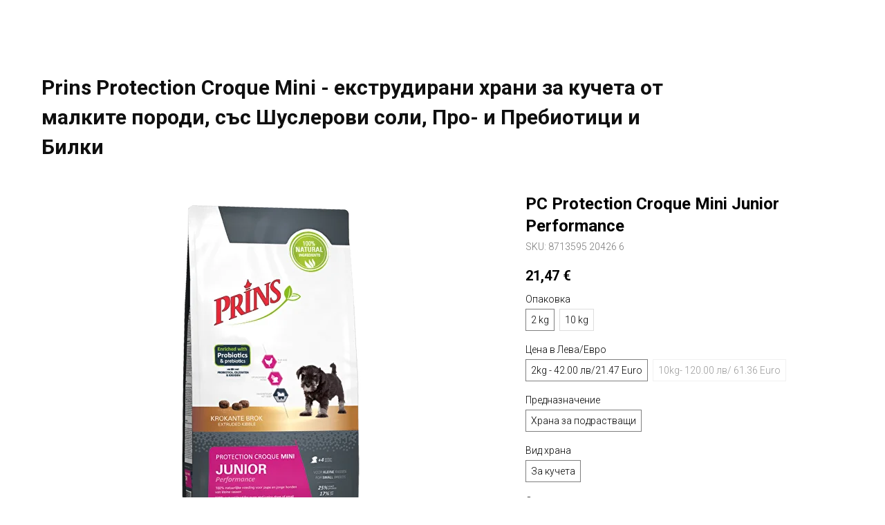

--- FILE ---
content_type: text/html; charset=UTF-8
request_url: http://zoolife.bg/page22013828.html
body_size: 12732
content:
<!DOCTYPE html> <html> <head> <meta charset="utf-8" /> <meta http-equiv="Content-Type" content="text/html; charset=utf-8" /> <meta name="viewport" content="width=device-width, initial-scale=1.0" /> <!--metatextblock--> <title>ProCare Protection Croque Mini</title> <meta name="description" content="Функционални храни за малки породи кучета" /> <meta property="og:url" content="http://zoolife.bg/minicroque-protection" /> <meta property="og:title" content="ProCare Protection Croque Mini" /> <meta property="og:description" content="Функционални храни за малки породи кучета" /> <meta property="og:type" content="website" /> <meta property="og:image" content="https://thb.tildacdn.net/tild3562-6431-4066-a237-356438306433/-/resize/504x/protection_croque_mi.png" /> <link rel="canonical" href="http://zoolife.bg/minicroque-protection"> <!--/metatextblock--> <meta name="format-detection" content="telephone=no" /> <meta http-equiv="x-dns-prefetch-control" content="on"> <link rel="dns-prefetch" href="https://ws.tildacdn.com"> <link rel="dns-prefetch" href="https://static.tildacdn.net"> <link rel="shortcut icon" href="https://static.tildacdn.net/tild6234-6463-4532-a561-383730663432/favicon.ico" type="image/x-icon" /> <!-- Assets --> <script src="https://neo.tildacdn.com/js/tilda-fallback-1.0.min.js" async charset="utf-8"></script> <link rel="stylesheet" href="https://static.tildacdn.net/css/tilda-grid-3.0.min.css" type="text/css" media="all" onerror="this.loaderr='y';"/> <link rel="stylesheet" href="https://static.tildacdn.net/ws/project4535192/tilda-blocks-page22013828.min.css?t=1767263823" type="text/css" media="all" onerror="this.loaderr='y';" /> <link rel="preconnect" href="https://fonts.gstatic.com"> <link href="https://fonts.googleapis.com/css2?family=Roboto:wght@300;400;500;700&subset=latin,cyrillic" rel="stylesheet"> <link rel="stylesheet" href="https://static.tildacdn.net/css/tilda-animation-2.0.min.css" type="text/css" media="all" onerror="this.loaderr='y';" /> <link rel="stylesheet" href="https://static.tildacdn.net/css/tilda-slds-1.4.min.css" type="text/css" media="print" onload="this.media='all';" onerror="this.loaderr='y';" /> <noscript><link rel="stylesheet" href="https://static.tildacdn.net/css/tilda-slds-1.4.min.css" type="text/css" media="all" /></noscript> <link rel="stylesheet" href="https://static.tildacdn.net/css/tilda-catalog-1.1.min.css" type="text/css" media="print" onload="this.media='all';" onerror="this.loaderr='y';" /> <noscript><link rel="stylesheet" href="https://static.tildacdn.net/css/tilda-catalog-1.1.min.css" type="text/css" media="all" /></noscript> <link rel="stylesheet" href="https://static.tildacdn.net/css/tilda-forms-1.0.min.css" type="text/css" media="all" onerror="this.loaderr='y';" /> <link rel="stylesheet" href="https://static.tildacdn.net/css/tilda-cart-1.0.min.css" type="text/css" media="all" onerror="this.loaderr='y';" /> <link rel="stylesheet" href="https://static.tildacdn.net/css/tilda-zoom-2.0.min.css" type="text/css" media="print" onload="this.media='all';" onerror="this.loaderr='y';" /> <noscript><link rel="stylesheet" href="https://static.tildacdn.net/css/tilda-zoom-2.0.min.css" type="text/css" media="all" /></noscript> <script nomodule src="https://static.tildacdn.net/js/tilda-polyfill-1.0.min.js" charset="utf-8"></script> <script type="text/javascript">function t_onReady(func) {if(document.readyState!='loading') {func();} else {document.addEventListener('DOMContentLoaded',func);}}
function t_onFuncLoad(funcName,okFunc,time) {if(typeof window[funcName]==='function') {okFunc();} else {setTimeout(function() {t_onFuncLoad(funcName,okFunc,time);},(time||100));}}function t_throttle(fn,threshhold,scope) {return function() {fn.apply(scope||this,arguments);};}</script> <script src="https://static.tildacdn.net/js/jquery-1.10.2.min.js" charset="utf-8" onerror="this.loaderr='y';"></script> <script src="https://static.tildacdn.net/js/tilda-scripts-3.0.min.js" charset="utf-8" defer onerror="this.loaderr='y';"></script> <script src="https://static.tildacdn.net/ws/project4535192/tilda-blocks-page22013828.min.js?t=1767263823" charset="utf-8" async onerror="this.loaderr='y';"></script> <script src="https://static.tildacdn.net/js/tilda-lazyload-1.0.min.js" charset="utf-8" async onerror="this.loaderr='y';"></script> <script src="https://static.tildacdn.net/js/tilda-animation-2.0.min.js" charset="utf-8" async onerror="this.loaderr='y';"></script> <script src="https://static.tildacdn.net/js/tilda-slds-1.4.min.js" charset="utf-8" async onerror="this.loaderr='y';"></script> <script src="https://static.tildacdn.net/js/hammer.min.js" charset="utf-8" async onerror="this.loaderr='y';"></script> <script src="https://static.tildacdn.net/js/tilda-products-1.0.min.js" charset="utf-8" async onerror="this.loaderr='y';"></script> <script src="https://static.tildacdn.net/js/tilda-catalog-1.1.min.js" charset="utf-8" async onerror="this.loaderr='y';"></script> <script src="https://static.tildacdn.net/js/tilda-forms-1.0.min.js" charset="utf-8" async onerror="this.loaderr='y';"></script> <script src="https://static.tildacdn.net/js/tilda-cart-1.1.min.js" charset="utf-8" async onerror="this.loaderr='y';"></script> <script src="https://static.tildacdn.net/js/tilda-widget-positions-1.0.min.js" charset="utf-8" async onerror="this.loaderr='y';"></script> <script src="https://static.tildacdn.net/js/tilda-zoom-2.0.min.js" charset="utf-8" async onerror="this.loaderr='y';"></script> <script src="https://static.tildacdn.net/js/tilda-events-1.0.min.js" charset="utf-8" async onerror="this.loaderr='y';"></script> <script type="text/javascript" src="https://static.tildacdn.net/js/tilda-lk-dashboard-1.0.min.js" charset="utf-8" async onerror="this.loaderr='y';"></script> <script type="text/javascript">window.dataLayer=window.dataLayer||[];</script> <!-- Facebook Pixel Code --> <script type="text/javascript" data-tilda-cookie-type="advertising">setTimeout(function(){!function(f,b,e,v,n,t,s)
{if(f.fbq)return;n=f.fbq=function(){n.callMethod?n.callMethod.apply(n,arguments):n.queue.push(arguments)};if(!f._fbq)f._fbq=n;n.push=n;n.loaded=!0;n.version='2.0';n.agent='pltilda';n.queue=[];t=b.createElement(e);t.async=!0;t.src=v;s=b.getElementsByTagName(e)[0];s.parentNode.insertBefore(t,s)}(window,document,'script','https://connect.facebook.net/en_US/fbevents.js');fbq('init','537174181968565');fbq('track','PageView');},2000);</script> <!-- End Facebook Pixel Code --> <script type="text/javascript">(function() {if((/bot|google|yandex|baidu|bing|msn|duckduckbot|teoma|slurp|crawler|spider|robot|crawling|facebook/i.test(navigator.userAgent))===false&&typeof(sessionStorage)!='undefined'&&sessionStorage.getItem('visited')!=='y'&&document.visibilityState){var style=document.createElement('style');style.type='text/css';style.innerHTML='@media screen and (min-width: 980px) {.t-records {opacity: 0;}.t-records_animated {-webkit-transition: opacity ease-in-out .2s;-moz-transition: opacity ease-in-out .2s;-o-transition: opacity ease-in-out .2s;transition: opacity ease-in-out .2s;}.t-records.t-records_visible {opacity: 1;}}';document.getElementsByTagName('head')[0].appendChild(style);function t_setvisRecs(){var alr=document.querySelectorAll('.t-records');Array.prototype.forEach.call(alr,function(el) {el.classList.add("t-records_animated");});setTimeout(function() {Array.prototype.forEach.call(alr,function(el) {el.classList.add("t-records_visible");});sessionStorage.setItem("visited","y");},400);}
document.addEventListener('DOMContentLoaded',t_setvisRecs);}})();</script></head> <body class="t-body" style="margin:0;"> <!--allrecords--> <div id="allrecords" class="t-records" data-hook="blocks-collection-content-node" data-tilda-project-id="4535192" data-tilda-page-id="22013828" data-tilda-page-alias="minicroque-protection" data-tilda-formskey="c44cc6e85d29c311f3ad7a9182ad3e86" data-tilda-stat-scroll="yes" data-tilda-lazy="yes" data-tilda-root-zone="one" data-tilda-project-country="BG"> <div id="rec355662116" class="r t-rec t-rec_pt_105 t-rec_pb_45" style="padding-top:105px;padding-bottom:45px;background-color:#ffffff; " data-record-type="474" data-bg-color="#ffffff"> <!-- T474 --> <div class="t474"> <div class="t-container t-align_left"> <div class="t-col t-col_10 "> <div class="t474__descr t-descr t-descr_xxxl " field="descr"><strong style="color: rgb(15, 15, 15);">Prins Protection Croque Mini - екструдирани храни за кучета от малките породи, със Шуслерови соли, Про- и Пребиотици и Билки</strong></div> </div> </div> </div> <style> #rec355662116 .t474__descr{color:#f7f4f4;}</style> </div> <div id="rec355662117" class="r t-rec t-rec_pt_0 t-rec_pb_150" style="padding-top:0px;padding-bottom:150px;background-color:#ffffff; " data-animationappear="off" data-record-type="744" data-bg-color="#ffffff"> <!-- t744 --> <div class="t744"> <div class="t-container js-product js-product-single js-store-product js-store-product_single" data-product-gen-uid="340728292292"> <div class="t744__col t744__col_first t-col t-col_7 "> <!-- gallery --> <div class="t-slds" style="visibility: hidden;"> <div class="t-slds__main"> <div class="t-slds__container"> <div class="t-slds__items-wrapper t-slds_animated-none " data-slider-transition="300" data-slider-with-cycle="true" data-slider-correct-height="true" data-auto-correct-mobile-width="false"> <div class="t-slds__item t-slds__item_active" data-slide-index="1"> <div class="t-slds__wrapper" itemscope itemtype="http://schema.org/ImageObject"> <meta itemprop="image" content="https://static.tildacdn.net/tild3562-6431-4066-a237-356438306433/protection_croque_mi.png"> <div class="t-slds__imgwrapper" bgimgfield="gi_img__0" data-zoom-target="0" data-zoomable="yes" data-img-zoom-url="https://static.tildacdn.net/tild3562-6431-4066-a237-356438306433/protection_croque_mi.png"> <div class="t-slds__bgimg t-slds__bgimg-contain t-bgimg js-product-img" data-original="https://static.tildacdn.net/tild3562-6431-4066-a237-356438306433/protection_croque_mi.png" style="padding-bottom:75%; background-image: url('https://thb.tildacdn.net/tild3562-6431-4066-a237-356438306433/-/resizeb/20x/protection_croque_mi.png');"></div> </div> </div> </div> <div class="t-slds__item " data-slide-index="2"> <div class="t-slds__wrapper" itemscope itemtype="http://schema.org/ImageObject"> <meta itemprop="image" content="https://static.tildacdn.net/tild3462-3861-4631-a430-623162613630/Protection_Croque_Mi.png"> <div class="t-slds__imgwrapper" bgimgfield="gi_img__1" data-zoom-target="1" data-zoomable="yes" data-img-zoom-url="https://static.tildacdn.net/tild3462-3861-4631-a430-623162613630/Protection_Croque_Mi.png"> <div class="t-slds__bgimg t-slds__bgimg-contain t-bgimg " data-original="https://static.tildacdn.net/tild3462-3861-4631-a430-623162613630/Protection_Croque_Mi.png" style="padding-bottom:75%; background-image: url('https://thb.tildacdn.net/tild3462-3861-4631-a430-623162613630/-/resizeb/20x/Protection_Croque_Mi.png');"></div> </div> </div> </div> <div class="t-slds__item " data-slide-index="3"> <div class="t-slds__wrapper" itemscope itemtype="http://schema.org/ImageObject"> <meta itemprop="image" content="https://static.tildacdn.net/tild6333-3230-4735-a364-356337303666/Protection_Croque_Mi.png"> <div class="t-slds__imgwrapper" bgimgfield="gi_img__2" data-zoom-target="2" data-zoomable="yes" data-img-zoom-url="https://static.tildacdn.net/tild6333-3230-4735-a364-356337303666/Protection_Croque_Mi.png"> <div class="t-slds__bgimg t-slds__bgimg-contain t-bgimg " data-original="https://static.tildacdn.net/tild6333-3230-4735-a364-356337303666/Protection_Croque_Mi.png" style="padding-bottom:75%; background-image: url('https://thb.tildacdn.net/tild6333-3230-4735-a364-356337303666/-/resizeb/20x/Protection_Croque_Mi.png');"></div> </div> </div> </div> <div class="t-slds__item " data-slide-index="4"> <div class="t-slds__wrapper" itemscope itemtype="http://schema.org/ImageObject"> <meta itemprop="image" content="https://static.tildacdn.net/tild6261-6330-4663-b364-633832616365/Protection_Croque_Mi.png"> <div class="t-slds__imgwrapper" bgimgfield="gi_img__3" data-zoom-target="3" data-zoomable="yes" data-img-zoom-url="https://static.tildacdn.net/tild6261-6330-4663-b364-633832616365/Protection_Croque_Mi.png"> <div class="t-slds__bgimg t-slds__bgimg-contain t-bgimg " data-original="https://static.tildacdn.net/tild6261-6330-4663-b364-633832616365/Protection_Croque_Mi.png" style="padding-bottom:75%; background-image: url('https://thb.tildacdn.net/tild6261-6330-4663-b364-633832616365/-/resizeb/20x/Protection_Croque_Mi.png');"></div> </div> </div> </div> </div> <div class="t-slds__arrow_container "> <li class="t-slds__arrow_wrapper t-slds__arrow_wrapper-left" data-slide-direction="left"> <button
type="button"
class="t-slds__arrow t-slds__arrow-left "
aria-controls="carousel_355662117"
aria-disabled="false"
aria-label="Previous slide"> <div class="t-slds__arrow_body t-slds__arrow_body-left" style="width: 13px;"> <svg role="presentation" focusable="false" style="display: block" viewBox="0 0 13.3 25" xmlns="http://www.w3.org/2000/svg" xmlns:xlink="http://www.w3.org/1999/xlink"> <polyline
fill="none"
stroke="#ffffff"
stroke-linejoin="butt"
stroke-linecap="butt"
stroke-width="1"
points="0.5,0.5 12.5,12.5 0.5,24.5"
/> </svg> </div> </button> </li> <li class="t-slds__arrow_wrapper t-slds__arrow_wrapper-right" data-slide-direction="right"> <button
type="button"
class="t-slds__arrow t-slds__arrow-right "
aria-controls="carousel_355662117"
aria-disabled="false"
aria-label="Next slide"> <div class="t-slds__arrow_body t-slds__arrow_body-right" style="width: 13px;"> <svg role="presentation" focusable="false" style="display: block" viewBox="0 0 13.3 25" xmlns="http://www.w3.org/2000/svg" xmlns:xlink="http://www.w3.org/1999/xlink"> <polyline
fill="none"
stroke="#ffffff"
stroke-linejoin="butt"
stroke-linecap="butt"
stroke-width="1"
points="0.5,0.5 12.5,12.5 0.5,24.5"
/> </svg> </div> </button> </li> </div> </div> </div> <div class="t-slds__thumbsbullet-wrapper t-align_center"> <div class="t-slds__thumbsbullet t-slds__bullet t-slds__bullet_active" data-slide-bullet-for="1"> <div class="t-slds__bgimg t-bgimg" data-original="https://static.tildacdn.net/tild3562-6431-4066-a237-356438306433/protection_croque_mi.png" style="padding-bottom: 100%; background-image: url('https://thb.tildacdn.net/tild3562-6431-4066-a237-356438306433/-/resizeb/20x/protection_croque_mi.png');"></div> <div class="t-slds__thumbsbullet-border"></div> </div> <div class="t-slds__thumbsbullet t-slds__bullet " data-slide-bullet-for="2"> <div class="t-slds__bgimg t-bgimg" data-original="https://static.tildacdn.net/tild3462-3861-4631-a430-623162613630/Protection_Croque_Mi.png" style="padding-bottom: 100%; background-image: url('https://thb.tildacdn.net/tild3462-3861-4631-a430-623162613630/-/resizeb/20x/Protection_Croque_Mi.png');"></div> <div class="t-slds__thumbsbullet-border"></div> </div> <div class="t-slds__thumbsbullet t-slds__bullet " data-slide-bullet-for="3"> <div class="t-slds__bgimg t-bgimg" data-original="https://static.tildacdn.net/tild6333-3230-4735-a364-356337303666/Protection_Croque_Mi.png" style="padding-bottom: 100%; background-image: url('https://thb.tildacdn.net/tild6333-3230-4735-a364-356337303666/-/resizeb/20x/Protection_Croque_Mi.png');"></div> <div class="t-slds__thumbsbullet-border"></div> </div> <div class="t-slds__thumbsbullet t-slds__bullet " data-slide-bullet-for="4"> <div class="t-slds__bgimg t-bgimg" data-original="https://static.tildacdn.net/tild6261-6330-4663-b364-633832616365/Protection_Croque_Mi.png" style="padding-bottom: 100%; background-image: url('https://thb.tildacdn.net/tild6261-6330-4663-b364-633832616365/-/resizeb/20x/Protection_Croque_Mi.png');"></div> <div class="t-slds__thumbsbullet-border"></div> </div> </div> </div> <style type="text/css">#rec355662117 .t-slds__bullet_active .t-slds__bullet_body{background-color:#222 !important;}#rec355662117 .t-slds__bullet:hover .t-slds__bullet_body{background-color:#222 !important;}#rec355662117 .t-slds__bullet_body:focus-visible{background-color:#222 !important;}</style> <!--/gallery --> </div> <div class="t744__col t-col t-col_5 "> <div class="t744__info js-store-single-product-info"> <div class="t744__textwrapper"> <div class="t744__title-wrapper"> <div class="t744__title t-name t-name_xl js-product-name" field="title">PC Protection Croque Mini Junior Performance</div> <div class="t744__title_small t-descr t-descr_xxs" field="title2"> <span class="js-store-prod-sku js-product-sku notranslate" translate="no"> </span> </div> </div> <div class="t744__price-wrapper js-store-price-wrapper"> <div class="t744__price t744__price-item t-name t-name_md js-store-prod-price" style="margin-right:5px;"> <div class="t744__price-value js-product-price notranslate js-store-prod-price-val" translate="no" field="price" data-redactor-toolbar="no">42.00</div> <div class="t744__price-currency js-product-price-currency">€</div> </div> <div class="t744__price_old t744__price-item t-name t-name_md js-store-prod-price-old"> <div class="t744__price-value js-store-prod-price-old-val" data-redactor-toolbar="no" field="price_old"></div> <div class="t744__price-currency js-product-price-currency">€</div> </div> </div> <div class="js-product-controls-wrapper"> <div class="t-product__option js-product-option"> <div class="t-product__option-title t-descr t-descr_xxs js-product-option-name">тегло</div> <div class="t-product__option-variants"> <select class="t-product__option-select t-descr t-descr_xxs js-product-option-variants"> <option value="2 кг " data-product-variant-price=" 42.00 лв">2 кг </option> <option value="10 кг " data-product-variant-price=" 120.00 лв">10 кг </option> <option value="" data-product-variant-price=""></option> </select> </div> </div> </div> <div class="t744__descr t-descr t-descr_xxs" field="descr"><strong>Protection Croque Mini Junior Performance е екструдирана храна за кученца и малки кучета от малките породи, на възраст от 4 седмици до 12 месеца. Това пълноценно хранене допринася за здравословен растеж и поддържа оптимална сърдечната функция и поддържа костите и ставите. Обогатена с масло от сьомга, инулин, пробиотици, юка, билкови екстракти и клетъчни соли на Schussler, за правилнота подкрепа на вашето малко куче.</strong><br /><strong>СЪСТАВ: дехидратирано пилешко месо (26%), пшеница, царевица, сорго, животински мазнини(пилешки),цвеклова пулпа (4%), хидролизиран пилешки дроб, царевичен глутен, масло от сьомга (0.6%), дрожди, минерали (калиев хлорид, хексаметафосфат 0,5%), инулин (0,3%), лигноцелулоза, билкови екстракти и клетъчни соли на Schüssler (сибирски женшен, рог от северен елен, плодове от черница, сушени сливи, книдиум, острица, лечебна момкова сълза, клетъчни соли на Schussler № 1, 2, 5, 7) (0.05%), глюкозамин (500 mg), хондроитин (500 mg), екстракт от yucca schidigera (200 mg). АНАЛИТИЧЕН СЪСТАВ: Влажност 8.0%, Суров протеин 25.0%, Сурова мазнина 17.0%, Сурова пепел 6.5%, Сурови влакнини 2.5%. МИНЕРАЛИ: Калций 1.2%, Фосфор 1.2%, Калий 0.7%, Магнезий 0.1%, Натрий 0.4%.</strong></div> <div class="t744__descr t-descr t-descr_xxs js-store-prod-text"></div> <div class="t744__btn-wrapper t744__btn-bottom t1002__btns-wrapper"> <a
class="t-btn t-btnflex t-btnflex_type_button t-btnflex_sm t744__btn t744__btn_wide"
href="#order"><span class="t-btnflex__text js-store-prod-buy-btn-txt">Добави в количката</span> <style>#rec355662117 .t-btnflex.t-btnflex_type_button {color:#ffffff;background-image:radial-gradient(circle at center,rgba(4,206,155,1) 0%,rgba(100,228,8,1) 100%);transform:translateZ(0);--border-width:0px;border-style:none !important;border-radius:64px;box-shadow:0px 10px 15px 0px rgba(51,51,51,0.1) !important;transition-duration:0.2s;transition-property:background-color,color,border-color,box-shadow,opacity,transform,gap;transition-timing-function:ease-in-out;position:relative;overflow:hidden;z-index:1;}#rec355662117 .t-btnflex.t-btnflex_type_button:not(.t-animate_no-hover) *,#rec355662117 .t-btnflex.t-btnflex_type_button:not(.t-animate_no-hover) *::before,#rec355662117 .t-btnflex.t-btnflex_type_button:not(.t-animate_no-hover) *::after {-webkit-backface-visibility:hidden;}#rec355662117 .t-btnflex.t-btnflex_type_button:not(.t-animate_no-hover)::after {content:'';position:absolute;top:0;left:0;right:0;bottom:0;z-index:-1;width:100%;height:100%;opacity:0;transition-property:opacity;transition-duration:inherit;transition-timing-function:inherit;background-color:#ad731d;}@media (hover:hover) {#rec355662117 .t-btnflex.t-btnflex_type_button:not(.t-animate_no-hover):hover::after {opacity:1;}#rec355662117 .t-btnflex.t-btnflex_type_button:not(.t-animate_no-hover):focus-visible::after {opacity:1;}#rec355662117 .t-btnflex.t-btnflex_type_button:not(.t-animate_no-hover):hover .t-btnflex__border::after {opacity:1;}#rec355662117 .t-btnflex.t-btnflex_type_button:not(.t-animate_no-hover):focus-visible .t-btnflex__border::after {opacity:1;}}@media (hover:hover) {#rec355662117 .t-btnflex.t-btnflex_type_button:not(.t-animate_no-hover):hover {animation-name:t-button-hover-animation;animation-duration:0s;animation-fill-mode:forwards;animation-delay:0.2s;animation-timing-function:linear;}#rec355662117 .t-btnflex.t-btnflex_type_button:not(.t-animate_no-hover):focus-visible {animation-name:t-button-hover-animation;animation-duration:0s;animation-fill-mode:forwards;animation-delay:0.2s;animation-timing-function:linear;}@keyframes t-button-hover-animation {to {background-image:none;background-color:transparent;}}}@media (hover:hover) {#rec355662117 .t-btnflex.t-btnflex_type_button:not(.t-animate_no-hover):hover {}#rec355662117 .t-btnflex.t-btnflex_type_button:not(.t-animate_no-hover):focus-visible {}}</style></a> </div> </div> </div> </div> </div> </div> <script type="text/javascript">t_onReady(function() {t_onFuncLoad('t744_init',function() {t744_init('355662117');});});</script> <style type="text/css">#rec355662117 .t-slds__bullet_active .t-slds__bullet_body{background-color:#222 !important;}#rec355662117 .t-slds__bullet:hover .t-slds__bullet_body{background-color:#222 !important;}</style> <!-- catalog single product setup start --> <script>t_onReady(function() {var typography_optsObj={descrColor:''};var options={storeprod:'340728292292',previewmode:'yes',buyBtnTitle:'Добави в количката',typo:typography_optsObj};try {t_onFuncLoad('t_store_oneProduct_init',function() {t_store_oneProduct_init('355662117',options);});} catch(e) {console.log(e);}});</script> </div> <div id="rec355662118" class="r t-rec t-rec_pt_0 t-rec_pb_150" style="padding-top:0px;padding-bottom:150px;background-color:#ffffff; " data-animationappear="off" data-record-type="744" data-bg-color="#ffffff"> <!-- t744 --> <div class="t744"> <div class="t-container js-product js-product-single js-store-product js-store-product_single" data-product-gen-uid="375840205902"> <div class="t744__col t744__col_first t-col t-col_7 "> <!-- gallery --> <div class="t-slds" style="visibility: hidden;"> <div class="t-slds__main"> <div class="t-slds__container"> <div class="t-slds__items-wrapper t-slds_animated-none " data-slider-transition="300" data-slider-with-cycle="true" data-slider-correct-height="true" data-auto-correct-mobile-width="false"> <div class="t-slds__item t-slds__item_active" data-slide-index="1"> <div class="t-slds__wrapper" itemscope itemtype="http://schema.org/ImageObject"> <meta itemprop="image" content="https://static.tildacdn.net/tild3734-3635-4033-a263-616163346631/8713595_20326_9.png"> <div class="t-slds__imgwrapper" bgimgfield="gi_img__0" data-zoom-target="0" data-zoomable="yes" data-img-zoom-url="https://static.tildacdn.net/tild3734-3635-4033-a263-616163346631/8713595_20326_9.png"> <div class="t-slds__bgimg t-slds__bgimg-contain t-bgimg js-product-img" data-original="https://static.tildacdn.net/tild3734-3635-4033-a263-616163346631/8713595_20326_9.png" style="padding-bottom:75%; background-image: url('https://thb.tildacdn.net/tild3734-3635-4033-a263-616163346631/-/resizeb/20x/8713595_20326_9.png');"></div> </div> </div> </div> <div class="t-slds__item " data-slide-index="2"> <div class="t-slds__wrapper" itemscope itemtype="http://schema.org/ImageObject"> <meta itemprop="image" content="https://static.tildacdn.net/tild6166-3463-4530-a631-306430313865/Protection_Croque_Mi.png"> <div class="t-slds__imgwrapper" bgimgfield="gi_img__1" data-zoom-target="1" data-zoomable="yes" data-img-zoom-url="https://static.tildacdn.net/tild6166-3463-4530-a631-306430313865/Protection_Croque_Mi.png"> <div class="t-slds__bgimg t-slds__bgimg-contain t-bgimg " data-original="https://static.tildacdn.net/tild6166-3463-4530-a631-306430313865/Protection_Croque_Mi.png" style="padding-bottom:75%; background-image: url('https://thb.tildacdn.net/tild6166-3463-4530-a631-306430313865/-/resizeb/20x/Protection_Croque_Mi.png');"></div> </div> </div> </div> <div class="t-slds__item " data-slide-index="3"> <div class="t-slds__wrapper" itemscope itemtype="http://schema.org/ImageObject"> <meta itemprop="image" content="https://static.tildacdn.net/tild3562-6431-4266-b836-383034303236/Protection_Croque_Mi.png"> <div class="t-slds__imgwrapper" bgimgfield="gi_img__2" data-zoom-target="2" data-zoomable="yes" data-img-zoom-url="https://static.tildacdn.net/tild3562-6431-4266-b836-383034303236/Protection_Croque_Mi.png"> <div class="t-slds__bgimg t-slds__bgimg-contain t-bgimg " data-original="https://static.tildacdn.net/tild3562-6431-4266-b836-383034303236/Protection_Croque_Mi.png" style="padding-bottom:75%; background-image: url('https://thb.tildacdn.net/tild3562-6431-4266-b836-383034303236/-/resizeb/20x/Protection_Croque_Mi.png');"></div> </div> </div> </div> <div class="t-slds__item " data-slide-index="4"> <div class="t-slds__wrapper" itemscope itemtype="http://schema.org/ImageObject"> <meta itemprop="image" content="https://static.tildacdn.net/tild3965-6633-4836-b332-303334653939/Protection_Croque_Mi.png"> <div class="t-slds__imgwrapper" bgimgfield="gi_img__3" data-zoom-target="3" data-zoomable="yes" data-img-zoom-url="https://static.tildacdn.net/tild3965-6633-4836-b332-303334653939/Protection_Croque_Mi.png"> <div class="t-slds__bgimg t-slds__bgimg-contain t-bgimg " data-original="https://static.tildacdn.net/tild3965-6633-4836-b332-303334653939/Protection_Croque_Mi.png" style="padding-bottom:75%; background-image: url('https://thb.tildacdn.net/tild3965-6633-4836-b332-303334653939/-/resizeb/20x/Protection_Croque_Mi.png');"></div> </div> </div> </div> </div> <div class="t-slds__arrow_container "> <li class="t-slds__arrow_wrapper t-slds__arrow_wrapper-left" data-slide-direction="left"> <button
type="button"
class="t-slds__arrow t-slds__arrow-left "
aria-controls="carousel_355662118"
aria-disabled="false"
aria-label="Previous slide"> <div class="t-slds__arrow_body t-slds__arrow_body-left" style="width: 13px;"> <svg role="presentation" focusable="false" style="display: block" viewBox="0 0 13.3 25" xmlns="http://www.w3.org/2000/svg" xmlns:xlink="http://www.w3.org/1999/xlink"> <polyline
fill="none"
stroke="#ffffff"
stroke-linejoin="butt"
stroke-linecap="butt"
stroke-width="1"
points="0.5,0.5 12.5,12.5 0.5,24.5"
/> </svg> </div> </button> </li> <li class="t-slds__arrow_wrapper t-slds__arrow_wrapper-right" data-slide-direction="right"> <button
type="button"
class="t-slds__arrow t-slds__arrow-right "
aria-controls="carousel_355662118"
aria-disabled="false"
aria-label="Next slide"> <div class="t-slds__arrow_body t-slds__arrow_body-right" style="width: 13px;"> <svg role="presentation" focusable="false" style="display: block" viewBox="0 0 13.3 25" xmlns="http://www.w3.org/2000/svg" xmlns:xlink="http://www.w3.org/1999/xlink"> <polyline
fill="none"
stroke="#ffffff"
stroke-linejoin="butt"
stroke-linecap="butt"
stroke-width="1"
points="0.5,0.5 12.5,12.5 0.5,24.5"
/> </svg> </div> </button> </li> </div> </div> </div> <div class="t-slds__thumbsbullet-wrapper t-align_center"> <div class="t-slds__thumbsbullet t-slds__bullet t-slds__bullet_active" data-slide-bullet-for="1"> <div class="t-slds__bgimg t-bgimg" data-original="https://static.tildacdn.net/tild3734-3635-4033-a263-616163346631/8713595_20326_9.png" style="padding-bottom: 100%; background-image: url('https://thb.tildacdn.net/tild3734-3635-4033-a263-616163346631/-/resizeb/20x/8713595_20326_9.png');"></div> <div class="t-slds__thumbsbullet-border"></div> </div> <div class="t-slds__thumbsbullet t-slds__bullet " data-slide-bullet-for="2"> <div class="t-slds__bgimg t-bgimg" data-original="https://static.tildacdn.net/tild6166-3463-4530-a631-306430313865/Protection_Croque_Mi.png" style="padding-bottom: 100%; background-image: url('https://thb.tildacdn.net/tild6166-3463-4530-a631-306430313865/-/resizeb/20x/Protection_Croque_Mi.png');"></div> <div class="t-slds__thumbsbullet-border"></div> </div> <div class="t-slds__thumbsbullet t-slds__bullet " data-slide-bullet-for="3"> <div class="t-slds__bgimg t-bgimg" data-original="https://static.tildacdn.net/tild3562-6431-4266-b836-383034303236/Protection_Croque_Mi.png" style="padding-bottom: 100%; background-image: url('https://thb.tildacdn.net/tild3562-6431-4266-b836-383034303236/-/resizeb/20x/Protection_Croque_Mi.png');"></div> <div class="t-slds__thumbsbullet-border"></div> </div> <div class="t-slds__thumbsbullet t-slds__bullet " data-slide-bullet-for="4"> <div class="t-slds__bgimg t-bgimg" data-original="https://static.tildacdn.net/tild3965-6633-4836-b332-303334653939/Protection_Croque_Mi.png" style="padding-bottom: 100%; background-image: url('https://thb.tildacdn.net/tild3965-6633-4836-b332-303334653939/-/resizeb/20x/Protection_Croque_Mi.png');"></div> <div class="t-slds__thumbsbullet-border"></div> </div> </div> </div> <style type="text/css">#rec355662118 .t-slds__bullet_active .t-slds__bullet_body{background-color:#222 !important;}#rec355662118 .t-slds__bullet:hover .t-slds__bullet_body{background-color:#222 !important;}#rec355662118 .t-slds__bullet_body:focus-visible{background-color:#222 !important;}</style> <!--/gallery --> </div> <div class="t744__col t-col t-col_5 "> <div class="t744__info js-store-single-product-info"> <div class="t744__textwrapper"> <div class="t744__title-wrapper"> <div class="t744__title t-name t-name_xl js-product-name" field="title">PC Protection Croque Mini Super Performance</div> <div class="t744__title_small t-descr t-descr_xxs" field="title2"> <span class="js-store-prod-sku js-product-sku notranslate" translate="no"> </span> </div> </div> <div class="t744__price-wrapper js-store-price-wrapper"> <div class="t744__price t744__price-item t-name t-name_md js-store-prod-price" style="margin-right:5px;"> <div class="t744__price-value js-product-price notranslate js-store-prod-price-val" translate="no" field="price" data-redactor-toolbar="no">42.00</div> <div class="t744__price-currency js-product-price-currency">€</div> </div> <div class="t744__price_old t744__price-item t-name t-name_md js-store-prod-price-old"> <div class="t744__price-value js-store-prod-price-old-val" data-redactor-toolbar="no" field="price_old"></div> <div class="t744__price-currency js-product-price-currency">€</div> </div> </div> <div class="js-product-controls-wrapper"> <div class="t-product__option js-product-option"> <div class="t-product__option-title t-descr t-descr_xxs js-product-option-name">тегло</div> <div class="t-product__option-variants"> <select class="t-product__option-select t-descr t-descr_xxs js-product-option-variants"> <option value="2 кг " data-product-variant-price=" 42.00 лв">2 кг </option> <option value="10 кг " data-product-variant-price=" 120.00 лв">10 кг </option> <option value="" data-product-variant-price=""></option> </select> </div> </div> </div> <div class="t744__descr t-descr t-descr_xxs" field="descr"><strong>Protection Croque Mini Super Performance е екструдирана храна за растящи и активни кучета от малките породи. Тази пълноценна храна, обогатена със сьомгово масло, инулин, пробиотици, юка, билкови екстракти и клетъчни соли на Шуслер, поддържа вашето куче в отлична форма, като гарантира здрава кожа и лъскава козина. Есенциалните мастни киселини доставят достатъчно енергия за активни и/или бременни и кърмещи кучета.</strong><br /><strong>СЪСТАВ: дехидрирано пилешко месо (26%), пшеница, царевица, сорго, животински мазнини (пилешки), цвеклова пулпа (4%), хидролизиран пилешки дроб, царевичен глутен, масло от сьомга (0.6%), дрожди, минерали (калиев хлорид, хексаметафосфат 0.5%), инулин (0.3%), лигноцелулоза, билкови екстракти и клетъчни соли на Schüssler (акантопанакс, сибирски женшен, рог от северен елен, плодове от черница, сушени сливи, книдиум, острица, лечебна момкова сълза, глог, клетъчни соли на Schussler № 2,5, 7, 8, 9,11) (0.05%), глюкозамин (500 mg), хондроитин (500 mg), екстракт от yucca schidigera (200 mg). АНАЛИТИЧЕН СЪСТАВ: Влажност 8.0%, Суров протеин 25.0%, Сурова мазнина 17.0%, Сурова пепел 6.5%, Сурови влакнини 2.5%. МИНЕРАЛИ: Калций 1.2%, Фосфор 1.2%, Калий 0.7%, Магнезий 0.1%, Натрий 0.4%.</strong></div> <div class="t744__descr t-descr t-descr_xxs js-store-prod-text"></div> <div class="t744__btn-wrapper t744__btn-bottom t1002__btns-wrapper"> <a
class="t-btn t-btnflex t-btnflex_type_button t-btnflex_sm t744__btn t744__btn_wide"
href="#order"><span class="t-btnflex__text js-store-prod-buy-btn-txt">Добави в количката</span> <style>#rec355662118 .t-btnflex.t-btnflex_type_button {color:#ffffff;background-image:radial-gradient(circle at center,rgba(4,206,155,1) 0%,rgba(100,228,8,1) 100%);transform:translateZ(0);--border-width:0px;border-style:none !important;border-radius:64px;box-shadow:0px 10px 15px 0px rgba(51,51,51,0.1) !important;transition-duration:0.2s;transition-property:background-color,color,border-color,box-shadow,opacity,transform,gap;transition-timing-function:ease-in-out;position:relative;overflow:hidden;z-index:1;}#rec355662118 .t-btnflex.t-btnflex_type_button:not(.t-animate_no-hover) *,#rec355662118 .t-btnflex.t-btnflex_type_button:not(.t-animate_no-hover) *::before,#rec355662118 .t-btnflex.t-btnflex_type_button:not(.t-animate_no-hover) *::after {-webkit-backface-visibility:hidden;}#rec355662118 .t-btnflex.t-btnflex_type_button:not(.t-animate_no-hover)::after {content:'';position:absolute;top:0;left:0;right:0;bottom:0;z-index:-1;width:100%;height:100%;opacity:0;transition-property:opacity;transition-duration:inherit;transition-timing-function:inherit;background-color:#ad731d;}@media (hover:hover) {#rec355662118 .t-btnflex.t-btnflex_type_button:not(.t-animate_no-hover):hover::after {opacity:1;}#rec355662118 .t-btnflex.t-btnflex_type_button:not(.t-animate_no-hover):focus-visible::after {opacity:1;}#rec355662118 .t-btnflex.t-btnflex_type_button:not(.t-animate_no-hover):hover .t-btnflex__border::after {opacity:1;}#rec355662118 .t-btnflex.t-btnflex_type_button:not(.t-animate_no-hover):focus-visible .t-btnflex__border::after {opacity:1;}}@media (hover:hover) {#rec355662118 .t-btnflex.t-btnflex_type_button:not(.t-animate_no-hover):hover {animation-name:t-button-hover-animation;animation-duration:0s;animation-fill-mode:forwards;animation-delay:0.2s;animation-timing-function:linear;}#rec355662118 .t-btnflex.t-btnflex_type_button:not(.t-animate_no-hover):focus-visible {animation-name:t-button-hover-animation;animation-duration:0s;animation-fill-mode:forwards;animation-delay:0.2s;animation-timing-function:linear;}@keyframes t-button-hover-animation {to {background-image:none;background-color:transparent;}}}@media (hover:hover) {#rec355662118 .t-btnflex.t-btnflex_type_button:not(.t-animate_no-hover):hover {}#rec355662118 .t-btnflex.t-btnflex_type_button:not(.t-animate_no-hover):focus-visible {}}</style></a> </div> </div> </div> </div> </div> </div> <script type="text/javascript">t_onReady(function() {t_onFuncLoad('t744_init',function() {t744_init('355662118');});});</script> <style type="text/css">#rec355662118 .t-slds__bullet_active .t-slds__bullet_body{background-color:#222 !important;}#rec355662118 .t-slds__bullet:hover .t-slds__bullet_body{background-color:#222 !important;}</style> <!-- catalog single product setup start --> <script>t_onReady(function() {var typography_optsObj={descrColor:''};var options={storeprod:'375840205902',previewmode:'yes',buyBtnTitle:'Добави в количката',typo:typography_optsObj};try {t_onFuncLoad('t_store_oneProduct_init',function() {t_store_oneProduct_init('355662118',options);});} catch(e) {console.log(e);}});</script> </div> <div id="rec355662119" class="r t-rec t-rec_pt_0 t-rec_pb_150" style="padding-top:0px;padding-bottom:150px;background-color:#ffffff; " data-animationappear="off" data-record-type="744" data-bg-color="#ffffff"> <!-- t744 --> <div class="t744"> <div class="t-container js-product js-product-single js-store-product js-store-product_single" data-product-gen-uid="767879665202"> <div class="t744__col t744__col_first t-col t-col_7 "> <!-- gallery --> <div class="t-slds" style="visibility: hidden;"> <div class="t-slds__main"> <div class="t-slds__container"> <div class="t-slds__items-wrapper t-slds_animated-none " data-slider-transition="300" data-slider-with-cycle="true" data-slider-correct-height="true" data-auto-correct-mobile-width="false"> <div class="t-slds__item t-slds__item_active" data-slide-index="1"> <div class="t-slds__wrapper" itemscope itemtype="http://schema.org/ImageObject"> <meta itemprop="image" content="https://static.tildacdn.net/tild3966-3435-4435-b231-633930313732/8713595_20126_5.png"> <div class="t-slds__imgwrapper" bgimgfield="gi_img__0" data-zoom-target="0" data-zoomable="yes" data-img-zoom-url="https://static.tildacdn.net/tild3966-3435-4435-b231-633930313732/8713595_20126_5.png"> <div class="t-slds__bgimg t-slds__bgimg-contain t-bgimg js-product-img" data-original="https://static.tildacdn.net/tild3966-3435-4435-b231-633930313732/8713595_20126_5.png" style="padding-bottom:75%; background-image: url('https://thb.tildacdn.net/tild3966-3435-4435-b231-633930313732/-/resizeb/20x/8713595_20126_5.png');"></div> </div> </div> </div> <div class="t-slds__item " data-slide-index="2"> <div class="t-slds__wrapper" itemscope itemtype="http://schema.org/ImageObject"> <meta itemprop="image" content="https://static.tildacdn.net/tild3566-3336-4633-b765-643466333863/Protection_Croque_Mi.png"> <div class="t-slds__imgwrapper" bgimgfield="gi_img__1" data-zoom-target="1" data-zoomable="yes" data-img-zoom-url="https://static.tildacdn.net/tild3566-3336-4633-b765-643466333863/Protection_Croque_Mi.png"> <div class="t-slds__bgimg t-slds__bgimg-contain t-bgimg " data-original="https://static.tildacdn.net/tild3566-3336-4633-b765-643466333863/Protection_Croque_Mi.png" style="padding-bottom:75%; background-image: url('https://thb.tildacdn.net/tild3566-3336-4633-b765-643466333863/-/resizeb/20x/Protection_Croque_Mi.png');"></div> </div> </div> </div> <div class="t-slds__item " data-slide-index="3"> <div class="t-slds__wrapper" itemscope itemtype="http://schema.org/ImageObject"> <meta itemprop="image" content="https://static.tildacdn.net/tild3061-3137-4939-a530-333963353466/Protection_Croque_Mi.png"> <div class="t-slds__imgwrapper" bgimgfield="gi_img__2" data-zoom-target="2" data-zoomable="yes" data-img-zoom-url="https://static.tildacdn.net/tild3061-3137-4939-a530-333963353466/Protection_Croque_Mi.png"> <div class="t-slds__bgimg t-slds__bgimg-contain t-bgimg " data-original="https://static.tildacdn.net/tild3061-3137-4939-a530-333963353466/Protection_Croque_Mi.png" style="padding-bottom:75%; background-image: url('https://thb.tildacdn.net/tild3061-3137-4939-a530-333963353466/-/resizeb/20x/Protection_Croque_Mi.png');"></div> </div> </div> </div> <div class="t-slds__item " data-slide-index="4"> <div class="t-slds__wrapper" itemscope itemtype="http://schema.org/ImageObject"> <meta itemprop="image" content="https://static.tildacdn.net/tild3430-3031-4333-b631-336537636161/Protection_Croque_Mi.png"> <div class="t-slds__imgwrapper" bgimgfield="gi_img__3" data-zoom-target="3" data-zoomable="yes" data-img-zoom-url="https://static.tildacdn.net/tild3430-3031-4333-b631-336537636161/Protection_Croque_Mi.png"> <div class="t-slds__bgimg t-slds__bgimg-contain t-bgimg " data-original="https://static.tildacdn.net/tild3430-3031-4333-b631-336537636161/Protection_Croque_Mi.png" style="padding-bottom:75%; background-image: url('https://thb.tildacdn.net/tild3430-3031-4333-b631-336537636161/-/resizeb/20x/Protection_Croque_Mi.png');"></div> </div> </div> </div> </div> <div class="t-slds__arrow_container "> <li class="t-slds__arrow_wrapper t-slds__arrow_wrapper-left" data-slide-direction="left"> <button
type="button"
class="t-slds__arrow t-slds__arrow-left "
aria-controls="carousel_355662119"
aria-disabled="false"
aria-label="Previous slide"> <div class="t-slds__arrow_body t-slds__arrow_body-left" style="width: 13px;"> <svg role="presentation" focusable="false" style="display: block" viewBox="0 0 13.3 25" xmlns="http://www.w3.org/2000/svg" xmlns:xlink="http://www.w3.org/1999/xlink"> <polyline
fill="none"
stroke="#ffffff"
stroke-linejoin="butt"
stroke-linecap="butt"
stroke-width="1"
points="0.5,0.5 12.5,12.5 0.5,24.5"
/> </svg> </div> </button> </li> <li class="t-slds__arrow_wrapper t-slds__arrow_wrapper-right" data-slide-direction="right"> <button
type="button"
class="t-slds__arrow t-slds__arrow-right "
aria-controls="carousel_355662119"
aria-disabled="false"
aria-label="Next slide"> <div class="t-slds__arrow_body t-slds__arrow_body-right" style="width: 13px;"> <svg role="presentation" focusable="false" style="display: block" viewBox="0 0 13.3 25" xmlns="http://www.w3.org/2000/svg" xmlns:xlink="http://www.w3.org/1999/xlink"> <polyline
fill="none"
stroke="#ffffff"
stroke-linejoin="butt"
stroke-linecap="butt"
stroke-width="1"
points="0.5,0.5 12.5,12.5 0.5,24.5"
/> </svg> </div> </button> </li> </div> </div> </div> <div class="t-slds__thumbsbullet-wrapper t-align_center"> <div class="t-slds__thumbsbullet t-slds__bullet t-slds__bullet_active" data-slide-bullet-for="1"> <div class="t-slds__bgimg t-bgimg" data-original="https://static.tildacdn.net/tild3966-3435-4435-b231-633930313732/8713595_20126_5.png" style="padding-bottom: 100%; background-image: url('https://thb.tildacdn.net/tild3966-3435-4435-b231-633930313732/-/resizeb/20x/8713595_20126_5.png');"></div> <div class="t-slds__thumbsbullet-border"></div> </div> <div class="t-slds__thumbsbullet t-slds__bullet " data-slide-bullet-for="2"> <div class="t-slds__bgimg t-bgimg" data-original="https://static.tildacdn.net/tild3566-3336-4633-b765-643466333863/Protection_Croque_Mi.png" style="padding-bottom: 100%; background-image: url('https://thb.tildacdn.net/tild3566-3336-4633-b765-643466333863/-/resizeb/20x/Protection_Croque_Mi.png');"></div> <div class="t-slds__thumbsbullet-border"></div> </div> <div class="t-slds__thumbsbullet t-slds__bullet " data-slide-bullet-for="3"> <div class="t-slds__bgimg t-bgimg" data-original="https://static.tildacdn.net/tild3061-3137-4939-a530-333963353466/Protection_Croque_Mi.png" style="padding-bottom: 100%; background-image: url('https://thb.tildacdn.net/tild3061-3137-4939-a530-333963353466/-/resizeb/20x/Protection_Croque_Mi.png');"></div> <div class="t-slds__thumbsbullet-border"></div> </div> <div class="t-slds__thumbsbullet t-slds__bullet " data-slide-bullet-for="4"> <div class="t-slds__bgimg t-bgimg" data-original="https://static.tildacdn.net/tild3430-3031-4333-b631-336537636161/Protection_Croque_Mi.png" style="padding-bottom: 100%; background-image: url('https://thb.tildacdn.net/tild3430-3031-4333-b631-336537636161/-/resizeb/20x/Protection_Croque_Mi.png');"></div> <div class="t-slds__thumbsbullet-border"></div> </div> </div> </div> <style type="text/css">#rec355662119 .t-slds__bullet_active .t-slds__bullet_body{background-color:#222 !important;}#rec355662119 .t-slds__bullet:hover .t-slds__bullet_body{background-color:#222 !important;}#rec355662119 .t-slds__bullet_body:focus-visible{background-color:#222 !important;}</style> <!--/gallery --> </div> <div class="t744__col t-col t-col_5 "> <div class="t744__info js-store-single-product-info"> <div class="t744__textwrapper"> <div class="t744__title-wrapper"> <div class="t744__title t-name t-name_xl js-product-name" field="title">PC Protection Croque Mini Basic Excellent</div> <div class="t744__title_small t-descr t-descr_xxs" field="title2"> <span class="js-store-prod-sku js-product-sku notranslate" translate="no"> </span> </div> </div> <div class="t744__price-wrapper js-store-price-wrapper"> <div class="t744__price t744__price-item t-name t-name_md js-store-prod-price" style="margin-right:5px;"> <div class="t744__price-value js-product-price notranslate js-store-prod-price-val" translate="no" field="price" data-redactor-toolbar="no">40.00</div> <div class="t744__price-currency js-product-price-currency">€</div> </div> <div class="t744__price_old t744__price-item t-name t-name_md js-store-prod-price-old"> <div class="t744__price-value js-store-prod-price-old-val" data-redactor-toolbar="no" field="price_old"></div> <div class="t744__price-currency js-product-price-currency">€</div> </div> </div> <div class="js-product-controls-wrapper"> <div class="t-product__option js-product-option"> <div class="t-product__option-title t-descr t-descr_xxs js-product-option-name">тегло</div> <div class="t-product__option-variants"> <select class="t-product__option-select t-descr t-descr_xxs js-product-option-variants"> <option value="2 кг " data-product-variant-price=" 40.00 лв">2 кг </option> <option value="10 кг " data-product-variant-price=" 115.00 лв">10 кг </option> <option value="" data-product-variant-price=""></option> </select> </div> </div> </div> <div class="t744__descr t-descr t-descr_xxs" field="descr"><br /><strong>Protection Croque Mini Basic Excellent е екструдирана храна за кучета от малки породи. Тази храна е подходяща и за кастрирани и тези, склонни към затлъстяване. Това пълноценно хранене, обогатено със сьомгово масло, инулин, пробиотици, юка, билкови екстракти и клетъчни соли на Шуслер, допринася за здрава чревна флора, здрави зъби и усещане за ситост. Регулираното енергийно съдържание помага за поддържане на здравословно тегло.</strong><br /><strong>СЪСТАВ: дехидратирано пилешко месо (23%), пшеница, царевица, царевичен глутен, цвеклова пулпа (6%), сорго, лигноцелулоза (5.3%), животинска мазнина (пилешка), хидролизиран пилешки дроб, масло от сьомга (0,6%), минерали (Калиев хлорид, хексаметафосфат 0,05%), дрожди, инулин (0,3%), билкови екстракти и клетъчни соли на Schüssler (акантопанакс, сибирски женшен,екстракт от рог на северен елен,плод от черница, сушени сливи, книдиум,острица, лечебна момкова сълза, клетъчни соли на Schussler № 2,4,9,10) (0,05%), глюкозамин (500 mg), хондроитин (500 mg), екстракт от yucca schidigera (200 mg).АНАЛИТИЧЕН СЪСТАВ: Влажност 8.0%, Суров протеин 26.0%, Сурови мазнини 11.0%, Сурова пепел 6.0%, Сурови влакнини 6.0%. МИНЕРАЛИ: Калций 1,1%, Фосфор 1,1%, Калий 0,7%, Магнезий 0,1%, Натрий 0,4%.</strong></div> <div class="t744__descr t-descr t-descr_xxs js-store-prod-text"></div> <div class="t744__btn-wrapper t744__btn-bottom t1002__btns-wrapper"> <a
class="t-btn t-btnflex t-btnflex_type_button t-btnflex_sm t744__btn t744__btn_wide"
href="#order"><span class="t-btnflex__text js-store-prod-buy-btn-txt">Добави в количката</span> <style>#rec355662119 .t-btnflex.t-btnflex_type_button {color:#ffffff;background-image:radial-gradient(circle at center,rgba(4,206,155,1) 0%,rgba(100,228,8,1) 100%);transform:translateZ(0);--border-width:0px;border-style:none !important;border-radius:64px;box-shadow:0px 10px 15px 0px rgba(51,51,51,0.1) !important;transition-duration:0.2s;transition-property:background-color,color,border-color,box-shadow,opacity,transform,gap;transition-timing-function:ease-in-out;position:relative;overflow:hidden;z-index:1;}#rec355662119 .t-btnflex.t-btnflex_type_button:not(.t-animate_no-hover) *,#rec355662119 .t-btnflex.t-btnflex_type_button:not(.t-animate_no-hover) *::before,#rec355662119 .t-btnflex.t-btnflex_type_button:not(.t-animate_no-hover) *::after {-webkit-backface-visibility:hidden;}#rec355662119 .t-btnflex.t-btnflex_type_button:not(.t-animate_no-hover)::after {content:'';position:absolute;top:0;left:0;right:0;bottom:0;z-index:-1;width:100%;height:100%;opacity:0;transition-property:opacity;transition-duration:inherit;transition-timing-function:inherit;background-color:#ad731d;}@media (hover:hover) {#rec355662119 .t-btnflex.t-btnflex_type_button:not(.t-animate_no-hover):hover::after {opacity:1;}#rec355662119 .t-btnflex.t-btnflex_type_button:not(.t-animate_no-hover):focus-visible::after {opacity:1;}#rec355662119 .t-btnflex.t-btnflex_type_button:not(.t-animate_no-hover):hover .t-btnflex__border::after {opacity:1;}#rec355662119 .t-btnflex.t-btnflex_type_button:not(.t-animate_no-hover):focus-visible .t-btnflex__border::after {opacity:1;}}@media (hover:hover) {#rec355662119 .t-btnflex.t-btnflex_type_button:not(.t-animate_no-hover):hover {animation-name:t-button-hover-animation;animation-duration:0s;animation-fill-mode:forwards;animation-delay:0.2s;animation-timing-function:linear;}#rec355662119 .t-btnflex.t-btnflex_type_button:not(.t-animate_no-hover):focus-visible {animation-name:t-button-hover-animation;animation-duration:0s;animation-fill-mode:forwards;animation-delay:0.2s;animation-timing-function:linear;}@keyframes t-button-hover-animation {to {background-image:none;background-color:transparent;}}}@media (hover:hover) {#rec355662119 .t-btnflex.t-btnflex_type_button:not(.t-animate_no-hover):hover {}#rec355662119 .t-btnflex.t-btnflex_type_button:not(.t-animate_no-hover):focus-visible {}}</style></a> </div> </div> </div> </div> </div> </div> <script type="text/javascript">t_onReady(function() {t_onFuncLoad('t744_init',function() {t744_init('355662119');});});</script> <style type="text/css">#rec355662119 .t-slds__bullet_active .t-slds__bullet_body{background-color:#222 !important;}#rec355662119 .t-slds__bullet:hover .t-slds__bullet_body{background-color:#222 !important;}</style> <!-- catalog single product setup start --> <script>t_onReady(function() {var typography_optsObj={descrColor:''};var options={storeprod:'767879665202',previewmode:'yes',buyBtnTitle:'Добави в количката',typo:typography_optsObj};try {t_onFuncLoad('t_store_oneProduct_init',function() {t_store_oneProduct_init('355662119',options);});} catch(e) {console.log(e);}});</script> </div> <div id="rec355662120" class="r t-rec t-rec_pt_0 t-rec_pb_150" style="padding-top:0px;padding-bottom:150px;background-color:#ffffff; " data-animationappear="off" data-record-type="744" data-bg-color="#ffffff"> <!-- t744 --> <div class="t744"> <div class="t-container js-product js-product-single js-store-product js-store-product_single" data-product-gen-uid="106189542192"> <div class="t744__col t744__col_first t-col t-col_7 "> <!-- gallery --> <div class="t-slds" style="visibility: hidden;"> <div class="t-slds__main"> <div class="t-slds__container"> <div class="t-slds__items-wrapper t-slds_animated-none " data-slider-transition="300" data-slider-with-cycle="true" data-slider-correct-height="true" data-auto-correct-mobile-width="false"> <div class="t-slds__item t-slds__item_active" data-slide-index="1"> <div class="t-slds__wrapper" itemscope itemtype="http://schema.org/ImageObject"> <meta itemprop="image" content="https://static.tildacdn.net/tild6131-3237-4138-b262-346433383939/8713595_20726_7.png"> <div class="t-slds__imgwrapper" bgimgfield="gi_img__0" data-zoom-target="0" data-zoomable="yes" data-img-zoom-url="https://static.tildacdn.net/tild6131-3237-4138-b262-346433383939/8713595_20726_7.png"> <div class="t-slds__bgimg t-slds__bgimg-contain t-bgimg js-product-img" data-original="https://static.tildacdn.net/tild6131-3237-4138-b262-346433383939/8713595_20726_7.png" style="padding-bottom:75%; background-image: url('https://thb.tildacdn.net/tild6131-3237-4138-b262-346433383939/-/resizeb/20x/8713595_20726_7.png');"></div> </div> </div> </div> <div class="t-slds__item " data-slide-index="2"> <div class="t-slds__wrapper" itemscope itemtype="http://schema.org/ImageObject"> <meta itemprop="image" content="https://static.tildacdn.net/tild3362-3239-4833-b938-656662663662/Protection_Croque_Mi.png"> <div class="t-slds__imgwrapper" bgimgfield="gi_img__1" data-zoom-target="1" data-zoomable="yes" data-img-zoom-url="https://static.tildacdn.net/tild3362-3239-4833-b938-656662663662/Protection_Croque_Mi.png"> <div class="t-slds__bgimg t-slds__bgimg-contain t-bgimg " data-original="https://static.tildacdn.net/tild3362-3239-4833-b938-656662663662/Protection_Croque_Mi.png" style="padding-bottom:75%; background-image: url('https://thb.tildacdn.net/tild3362-3239-4833-b938-656662663662/-/resizeb/20x/Protection_Croque_Mi.png');"></div> </div> </div> </div> <div class="t-slds__item " data-slide-index="3"> <div class="t-slds__wrapper" itemscope itemtype="http://schema.org/ImageObject"> <meta itemprop="image" content="https://static.tildacdn.net/tild6333-3334-4765-b662-393036633938/Protection_Croque_Mi.png"> <div class="t-slds__imgwrapper" bgimgfield="gi_img__2" data-zoom-target="2" data-zoomable="yes" data-img-zoom-url="https://static.tildacdn.net/tild6333-3334-4765-b662-393036633938/Protection_Croque_Mi.png"> <div class="t-slds__bgimg t-slds__bgimg-contain t-bgimg " data-original="https://static.tildacdn.net/tild6333-3334-4765-b662-393036633938/Protection_Croque_Mi.png" style="padding-bottom:75%; background-image: url('https://thb.tildacdn.net/tild6333-3334-4765-b662-393036633938/-/resizeb/20x/Protection_Croque_Mi.png');"></div> </div> </div> </div> <div class="t-slds__item " data-slide-index="4"> <div class="t-slds__wrapper" itemscope itemtype="http://schema.org/ImageObject"> <meta itemprop="image" content="https://static.tildacdn.net/tild3434-6564-4362-b439-343962386638/Protection_Croque_Mi.png"> <div class="t-slds__imgwrapper" bgimgfield="gi_img__3" data-zoom-target="3" data-zoomable="yes" data-img-zoom-url="https://static.tildacdn.net/tild3434-6564-4362-b439-343962386638/Protection_Croque_Mi.png"> <div class="t-slds__bgimg t-slds__bgimg-contain t-bgimg " data-original="https://static.tildacdn.net/tild3434-6564-4362-b439-343962386638/Protection_Croque_Mi.png" style="padding-bottom:75%; background-image: url('https://thb.tildacdn.net/tild3434-6564-4362-b439-343962386638/-/resizeb/20x/Protection_Croque_Mi.png');"></div> </div> </div> </div> </div> <div class="t-slds__arrow_container "> <li class="t-slds__arrow_wrapper t-slds__arrow_wrapper-left" data-slide-direction="left"> <button
type="button"
class="t-slds__arrow t-slds__arrow-left "
aria-controls="carousel_355662120"
aria-disabled="false"
aria-label="Previous slide"> <div class="t-slds__arrow_body t-slds__arrow_body-left" style="width: 13px;"> <svg role="presentation" focusable="false" style="display: block" viewBox="0 0 13.3 25" xmlns="http://www.w3.org/2000/svg" xmlns:xlink="http://www.w3.org/1999/xlink"> <polyline
fill="none"
stroke="#ffffff"
stroke-linejoin="butt"
stroke-linecap="butt"
stroke-width="1"
points="0.5,0.5 12.5,12.5 0.5,24.5"
/> </svg> </div> </button> </li> <li class="t-slds__arrow_wrapper t-slds__arrow_wrapper-right" data-slide-direction="right"> <button
type="button"
class="t-slds__arrow t-slds__arrow-right "
aria-controls="carousel_355662120"
aria-disabled="false"
aria-label="Next slide"> <div class="t-slds__arrow_body t-slds__arrow_body-right" style="width: 13px;"> <svg role="presentation" focusable="false" style="display: block" viewBox="0 0 13.3 25" xmlns="http://www.w3.org/2000/svg" xmlns:xlink="http://www.w3.org/1999/xlink"> <polyline
fill="none"
stroke="#ffffff"
stroke-linejoin="butt"
stroke-linecap="butt"
stroke-width="1"
points="0.5,0.5 12.5,12.5 0.5,24.5"
/> </svg> </div> </button> </li> </div> </div> </div> <div class="t-slds__thumbsbullet-wrapper t-align_center"> <div class="t-slds__thumbsbullet t-slds__bullet t-slds__bullet_active" data-slide-bullet-for="1"> <div class="t-slds__bgimg t-bgimg" data-original="https://static.tildacdn.net/tild6131-3237-4138-b262-346433383939/8713595_20726_7.png" style="padding-bottom: 100%; background-image: url('https://thb.tildacdn.net/tild6131-3237-4138-b262-346433383939/-/resizeb/20x/8713595_20726_7.png');"></div> <div class="t-slds__thumbsbullet-border"></div> </div> <div class="t-slds__thumbsbullet t-slds__bullet " data-slide-bullet-for="2"> <div class="t-slds__bgimg t-bgimg" data-original="https://static.tildacdn.net/tild3362-3239-4833-b938-656662663662/Protection_Croque_Mi.png" style="padding-bottom: 100%; background-image: url('https://thb.tildacdn.net/tild3362-3239-4833-b938-656662663662/-/resizeb/20x/Protection_Croque_Mi.png');"></div> <div class="t-slds__thumbsbullet-border"></div> </div> <div class="t-slds__thumbsbullet t-slds__bullet " data-slide-bullet-for="3"> <div class="t-slds__bgimg t-bgimg" data-original="https://static.tildacdn.net/tild6333-3334-4765-b662-393036633938/Protection_Croque_Mi.png" style="padding-bottom: 100%; background-image: url('https://thb.tildacdn.net/tild6333-3334-4765-b662-393036633938/-/resizeb/20x/Protection_Croque_Mi.png');"></div> <div class="t-slds__thumbsbullet-border"></div> </div> <div class="t-slds__thumbsbullet t-slds__bullet " data-slide-bullet-for="4"> <div class="t-slds__bgimg t-bgimg" data-original="https://static.tildacdn.net/tild3434-6564-4362-b439-343962386638/Protection_Croque_Mi.png" style="padding-bottom: 100%; background-image: url('https://thb.tildacdn.net/tild3434-6564-4362-b439-343962386638/-/resizeb/20x/Protection_Croque_Mi.png');"></div> <div class="t-slds__thumbsbullet-border"></div> </div> </div> </div> <style type="text/css">#rec355662120 .t-slds__bullet_active .t-slds__bullet_body{background-color:#222 !important;}#rec355662120 .t-slds__bullet:hover .t-slds__bullet_body{background-color:#222 !important;}#rec355662120 .t-slds__bullet_body:focus-visible{background-color:#222 !important;}</style> <!--/gallery --> </div> <div class="t744__col t-col t-col_5 "> <div class="t744__info js-store-single-product-info"> <div class="t744__textwrapper"> <div class="t744__title-wrapper"> <div class="t744__title t-name t-name_xl js-product-name" field="title">PC Protection Croque Mini Lamb Hypoallergenic</div> <div class="t744__title_small t-descr t-descr_xxs" field="title2"> <span class="js-store-prod-sku js-product-sku notranslate" translate="no"> </span> </div> </div> <div class="t744__price-wrapper js-store-price-wrapper"> <div class="t744__price t744__price-item t-name t-name_md js-store-prod-price" style="margin-right:5px;"> <div class="t744__price-value js-product-price notranslate js-store-prod-price-val" translate="no" field="price" data-redactor-toolbar="no">46.00</div> <div class="t744__price-currency js-product-price-currency">€</div> </div> <div class="t744__price_old t744__price-item t-name t-name_md js-store-prod-price-old"> <div class="t744__price-value js-store-prod-price-old-val" data-redactor-toolbar="no" field="price_old"></div> <div class="t744__price-currency js-product-price-currency">€</div> </div> </div> <div class="js-product-controls-wrapper"> <div class="t-product__option js-product-option"> <div class="t-product__option-title t-descr t-descr_xxs js-product-option-name">тегло</div> <div class="t-product__option-variants"> <select class="t-product__option-select t-descr t-descr_xxs js-product-option-variants"> <option value="2 кг " data-product-variant-price=" 46.00 лв">2 кг </option> <option value="10 кг " data-product-variant-price=" 125.00 лв">10 кг </option> <option value="" data-product-variant-price=""></option> </select> </div> </div> </div> <div class="t744__descr t-descr t-descr_xxs" field="descr"><strong>Protection Croque Mini Lamb Hypoallergenic е екструдирана храна за кучета от малките породи с чувствителна храносмилателна система, кожа и козина. Това пълноценно хранене съдържа агнешко месо, като единствен източник на животински протеин, който поддържа кучета с чувствителна кожа и козина. Внимателно подбраните съставки като масло от сьомга, инулин, пробиотици, юка, билкови екстракти и клетъчни соли на Шуслер, допринасят за оптимално функционираща чревна флора, лъскава козина и здрава кожа и зъби.</strong><br /><strong> СЪСТАВ: царевица, дехидратирано агнешко месо (18%), ориз, животински мазнини, цвеклова пулпа (4%), царевичен глутен, хидролизиран пилешки дроб, минерали (калиев хлорид, хексаметафосфат 0.5%),масло от сьомга (0,6%), дрожди, инулин (0,3%), лигноцелулоза, билкови екстракти и клетъчни соли на Schüssler (галус, сибирски женшен, екстракт от рог на северен елен,плод от черница, сушени сливи, книдиум,острица, лечебна момкова сълза, глог, клетъчни соли на Schussler № 5,6,7,10) (0.05%), глюкозамин (500 mg), хондроитин (500 mg), екстракт от yucca schidigera (200 mg). АНАЛИТИЧЕН СЪСТАВ: Влажност 8.0%, Суров протеин 18.0%, Сурови мазнини 13.0%, Сурова пепел 7.0%, Сурови влакнини 2.5%. МИНЕРАЛИ: Калций 1,5%, Фосфор 1,1%, Калий 0,7%, Магнезий 0,1%, Натрий 0,4%.</strong></div> <div class="t744__descr t-descr t-descr_xxs js-store-prod-text"></div> <div class="t744__btn-wrapper t744__btn-bottom t1002__btns-wrapper"> <a
class="t-btn t-btnflex t-btnflex_type_button t-btnflex_sm t744__btn t744__btn_wide"
href="#order"><span class="t-btnflex__text js-store-prod-buy-btn-txt">Добави в количката</span> <style>#rec355662120 .t-btnflex.t-btnflex_type_button {color:#ffffff;background-image:radial-gradient(circle at center,rgba(4,206,155,1) 0%,rgba(100,228,8,1) 100%);transform:translateZ(0);--border-width:0px;border-style:none !important;border-radius:64px;box-shadow:0px 10px 15px 0px rgba(51,51,51,0.1) !important;transition-duration:0.2s;transition-property:background-color,color,border-color,box-shadow,opacity,transform,gap;transition-timing-function:ease-in-out;position:relative;overflow:hidden;z-index:1;}#rec355662120 .t-btnflex.t-btnflex_type_button:not(.t-animate_no-hover) *,#rec355662120 .t-btnflex.t-btnflex_type_button:not(.t-animate_no-hover) *::before,#rec355662120 .t-btnflex.t-btnflex_type_button:not(.t-animate_no-hover) *::after {-webkit-backface-visibility:hidden;}#rec355662120 .t-btnflex.t-btnflex_type_button:not(.t-animate_no-hover)::after {content:'';position:absolute;top:0;left:0;right:0;bottom:0;z-index:-1;width:100%;height:100%;opacity:0;transition-property:opacity;transition-duration:inherit;transition-timing-function:inherit;background-color:#ad731d;}@media (hover:hover) {#rec355662120 .t-btnflex.t-btnflex_type_button:not(.t-animate_no-hover):hover::after {opacity:1;}#rec355662120 .t-btnflex.t-btnflex_type_button:not(.t-animate_no-hover):focus-visible::after {opacity:1;}#rec355662120 .t-btnflex.t-btnflex_type_button:not(.t-animate_no-hover):hover .t-btnflex__border::after {opacity:1;}#rec355662120 .t-btnflex.t-btnflex_type_button:not(.t-animate_no-hover):focus-visible .t-btnflex__border::after {opacity:1;}}@media (hover:hover) {#rec355662120 .t-btnflex.t-btnflex_type_button:not(.t-animate_no-hover):hover {animation-name:t-button-hover-animation;animation-duration:0s;animation-fill-mode:forwards;animation-delay:0.2s;animation-timing-function:linear;}#rec355662120 .t-btnflex.t-btnflex_type_button:not(.t-animate_no-hover):focus-visible {animation-name:t-button-hover-animation;animation-duration:0s;animation-fill-mode:forwards;animation-delay:0.2s;animation-timing-function:linear;}@keyframes t-button-hover-animation {to {background-image:none;background-color:transparent;}}}@media (hover:hover) {#rec355662120 .t-btnflex.t-btnflex_type_button:not(.t-animate_no-hover):hover {}#rec355662120 .t-btnflex.t-btnflex_type_button:not(.t-animate_no-hover):focus-visible {}}</style></a> </div> </div> </div> </div> </div> </div> <script type="text/javascript">t_onReady(function() {t_onFuncLoad('t744_init',function() {t744_init('355662120');});});</script> <style type="text/css">#rec355662120 .t-slds__bullet_active .t-slds__bullet_body{background-color:#222 !important;}#rec355662120 .t-slds__bullet:hover .t-slds__bullet_body{background-color:#222 !important;}</style> <!-- catalog single product setup start --> <script>t_onReady(function() {var typography_optsObj={descrColor:''};var options={storeprod:'106189542192',previewmode:'yes',buyBtnTitle:'Добави в количката',typo:typography_optsObj};try {t_onFuncLoad('t_store_oneProduct_init',function() {t_store_oneProduct_init('355662120',options);});} catch(e) {console.log(e);}});</script> </div> <div id="rec355662121" class="r t-rec t-rec_pt_0 t-rec_pb_150" style="padding-top:0px;padding-bottom:150px;background-color:#ffffff; " data-animationappear="off" data-record-type="744" data-bg-color="#ffffff"> <!-- t744 --> <div class="t744"> <div class="t-container js-product js-product-single js-store-product js-store-product_single" data-product-gen-uid="633593313832"> <div class="t744__col t744__col_first t-col t-col_7 "> <!-- gallery --> <div class="t-slds" style="visibility: hidden;"> <div class="t-slds__main"> <div class="t-slds__container"> <div class="t-slds__items-wrapper t-slds_animated-none " data-slider-transition="300" data-slider-with-cycle="true" data-slider-correct-height="true" data-auto-correct-mobile-width="false"> <div class="t-slds__item t-slds__item_active" data-slide-index="1"> <div class="t-slds__wrapper" itemscope itemtype="http://schema.org/ImageObject"> <meta itemprop="image" content="https://static.tildacdn.net/tild6264-6430-4635-b763-333733633834/8713595_20626_0.png"> <div class="t-slds__imgwrapper" bgimgfield="gi_img__0" data-zoom-target="0" data-zoomable="yes" data-img-zoom-url="https://static.tildacdn.net/tild6264-6430-4635-b763-333733633834/8713595_20626_0.png"> <div class="t-slds__bgimg t-slds__bgimg-contain t-bgimg js-product-img" data-original="https://static.tildacdn.net/tild6264-6430-4635-b763-333733633834/8713595_20626_0.png" style="padding-bottom:75%; background-image: url('https://thb.tildacdn.net/tild6264-6430-4635-b763-333733633834/-/resizeb/20x/8713595_20626_0.png');"></div> </div> </div> </div> <div class="t-slds__item " data-slide-index="2"> <div class="t-slds__wrapper" itemscope itemtype="http://schema.org/ImageObject"> <meta itemprop="image" content="https://static.tildacdn.net/tild3964-3062-4734-a565-363330333262/Protection_Croque_Mi.png"> <div class="t-slds__imgwrapper" bgimgfield="gi_img__1" data-zoom-target="1" data-zoomable="yes" data-img-zoom-url="https://static.tildacdn.net/tild3964-3062-4734-a565-363330333262/Protection_Croque_Mi.png"> <div class="t-slds__bgimg t-slds__bgimg-contain t-bgimg " data-original="https://static.tildacdn.net/tild3964-3062-4734-a565-363330333262/Protection_Croque_Mi.png" style="padding-bottom:75%; background-image: url('https://thb.tildacdn.net/tild3964-3062-4734-a565-363330333262/-/resizeb/20x/Protection_Croque_Mi.png');"></div> </div> </div> </div> <div class="t-slds__item " data-slide-index="3"> <div class="t-slds__wrapper" itemscope itemtype="http://schema.org/ImageObject"> <meta itemprop="image" content="https://static.tildacdn.net/tild3335-3062-4330-b438-383466633762/Protection_Croque_Mi.png"> <div class="t-slds__imgwrapper" bgimgfield="gi_img__2" data-zoom-target="2" data-zoomable="yes" data-img-zoom-url="https://static.tildacdn.net/tild3335-3062-4330-b438-383466633762/Protection_Croque_Mi.png"> <div class="t-slds__bgimg t-slds__bgimg-contain t-bgimg " data-original="https://static.tildacdn.net/tild3335-3062-4330-b438-383466633762/Protection_Croque_Mi.png" style="padding-bottom:75%; background-image: url('https://thb.tildacdn.net/tild3335-3062-4330-b438-383466633762/-/resizeb/20x/Protection_Croque_Mi.png');"></div> </div> </div> </div> <div class="t-slds__item " data-slide-index="4"> <div class="t-slds__wrapper" itemscope itemtype="http://schema.org/ImageObject"> <meta itemprop="image" content="https://static.tildacdn.net/tild6362-6338-4635-a665-646633336139/Protection_Croque_Mi.png"> <div class="t-slds__imgwrapper" bgimgfield="gi_img__3" data-zoom-target="3" data-zoomable="yes" data-img-zoom-url="https://static.tildacdn.net/tild6362-6338-4635-a665-646633336139/Protection_Croque_Mi.png"> <div class="t-slds__bgimg t-slds__bgimg-contain t-bgimg " data-original="https://static.tildacdn.net/tild6362-6338-4635-a665-646633336139/Protection_Croque_Mi.png" style="padding-bottom:75%; background-image: url('https://thb.tildacdn.net/tild6362-6338-4635-a665-646633336139/-/resizeb/20x/Protection_Croque_Mi.png');"></div> </div> </div> </div> </div> <div class="t-slds__arrow_container "> <li class="t-slds__arrow_wrapper t-slds__arrow_wrapper-left" data-slide-direction="left"> <button
type="button"
class="t-slds__arrow t-slds__arrow-left "
aria-controls="carousel_355662121"
aria-disabled="false"
aria-label="Previous slide"> <div class="t-slds__arrow_body t-slds__arrow_body-left" style="width: 13px;"> <svg role="presentation" focusable="false" style="display: block" viewBox="0 0 13.3 25" xmlns="http://www.w3.org/2000/svg" xmlns:xlink="http://www.w3.org/1999/xlink"> <polyline
fill="none"
stroke="#ffffff"
stroke-linejoin="butt"
stroke-linecap="butt"
stroke-width="1"
points="0.5,0.5 12.5,12.5 0.5,24.5"
/> </svg> </div> </button> </li> <li class="t-slds__arrow_wrapper t-slds__arrow_wrapper-right" data-slide-direction="right"> <button
type="button"
class="t-slds__arrow t-slds__arrow-right "
aria-controls="carousel_355662121"
aria-disabled="false"
aria-label="Next slide"> <div class="t-slds__arrow_body t-slds__arrow_body-right" style="width: 13px;"> <svg role="presentation" focusable="false" style="display: block" viewBox="0 0 13.3 25" xmlns="http://www.w3.org/2000/svg" xmlns:xlink="http://www.w3.org/1999/xlink"> <polyline
fill="none"
stroke="#ffffff"
stroke-linejoin="butt"
stroke-linecap="butt"
stroke-width="1"
points="0.5,0.5 12.5,12.5 0.5,24.5"
/> </svg> </div> </button> </li> </div> </div> </div> <div class="t-slds__thumbsbullet-wrapper t-align_center"> <div class="t-slds__thumbsbullet t-slds__bullet t-slds__bullet_active" data-slide-bullet-for="1"> <div class="t-slds__bgimg t-bgimg" data-original="https://static.tildacdn.net/tild6264-6430-4635-b763-333733633834/8713595_20626_0.png" style="padding-bottom: 100%; background-image: url('https://thb.tildacdn.net/tild6264-6430-4635-b763-333733633834/-/resizeb/20x/8713595_20626_0.png');"></div> <div class="t-slds__thumbsbullet-border"></div> </div> <div class="t-slds__thumbsbullet t-slds__bullet " data-slide-bullet-for="2"> <div class="t-slds__bgimg t-bgimg" data-original="https://static.tildacdn.net/tild3964-3062-4734-a565-363330333262/Protection_Croque_Mi.png" style="padding-bottom: 100%; background-image: url('https://thb.tildacdn.net/tild3964-3062-4734-a565-363330333262/-/resizeb/20x/Protection_Croque_Mi.png');"></div> <div class="t-slds__thumbsbullet-border"></div> </div> <div class="t-slds__thumbsbullet t-slds__bullet " data-slide-bullet-for="3"> <div class="t-slds__bgimg t-bgimg" data-original="https://static.tildacdn.net/tild3335-3062-4330-b438-383466633762/Protection_Croque_Mi.png" style="padding-bottom: 100%; background-image: url('https://thb.tildacdn.net/tild3335-3062-4330-b438-383466633762/-/resizeb/20x/Protection_Croque_Mi.png');"></div> <div class="t-slds__thumbsbullet-border"></div> </div> <div class="t-slds__thumbsbullet t-slds__bullet " data-slide-bullet-for="4"> <div class="t-slds__bgimg t-bgimg" data-original="https://static.tildacdn.net/tild6362-6338-4635-a665-646633336139/Protection_Croque_Mi.png" style="padding-bottom: 100%; background-image: url('https://thb.tildacdn.net/tild6362-6338-4635-a665-646633336139/-/resizeb/20x/Protection_Croque_Mi.png');"></div> <div class="t-slds__thumbsbullet-border"></div> </div> </div> </div> <style type="text/css">#rec355662121 .t-slds__bullet_active .t-slds__bullet_body{background-color:#222 !important;}#rec355662121 .t-slds__bullet:hover .t-slds__bullet_body{background-color:#222 !important;}#rec355662121 .t-slds__bullet_body:focus-visible{background-color:#222 !important;}</style> <!--/gallery --> </div> <div class="t744__col t-col t-col_5 "> <div class="t744__info js-store-single-product-info"> <div class="t744__textwrapper"> <div class="t744__title-wrapper"> <div class="t744__title t-name t-name_xl js-product-name" field="title">PC Protection Croque Mini Senior Fit</div> <div class="t744__title_small t-descr t-descr_xxs" field="title2"> <span class="js-store-prod-sku js-product-sku notranslate" translate="no"> </span> </div> </div> <div class="t744__price-wrapper js-store-price-wrapper"> <div class="t744__price t744__price-item t-name t-name_md js-store-prod-price" style="margin-right:5px;"> <div class="t744__price-value js-product-price notranslate js-store-prod-price-val" translate="no" field="price" data-redactor-toolbar="no">40.00</div> <div class="t744__price-currency js-product-price-currency">€</div> </div> <div class="t744__price_old t744__price-item t-name t-name_md js-store-prod-price-old"> <div class="t744__price-value js-store-prod-price-old-val" data-redactor-toolbar="no" field="price_old"></div> <div class="t744__price-currency js-product-price-currency">€</div> </div> </div> <div class="js-product-controls-wrapper"> <div class="t-product__option js-product-option"> <div class="t-product__option-title t-descr t-descr_xxs js-product-option-name">тегло</div> <div class="t-product__option-variants"> <select class="t-product__option-select t-descr t-descr_xxs js-product-option-variants"> <option value="2 кг " data-product-variant-price=" 40.00 лв">2 кг </option> <option value="" data-product-variant-price=""></option> <option value="" data-product-variant-price=""></option> </select> </div> </div> </div> <div class="t744__descr t-descr t-descr_xxs" field="descr"><strong>Protection Croque Mini Senior Fit е екструдирана храна за кучета от малки породи на възраст около 8 години и нагоре. Това пълноценно хранене, обогатено със сьомгово масло, инулин, пробиотици, юка, билкови екстракти и клетъчни соли на Шуслер, поддържа зъбите, здравата чревна флора, допринася за гъвкави мускули и стави и предпазва кучето ви от стареене.</strong><br /><strong>Състав: СЪСТАВ: пшеница, царевица, дехидрирано пилешко месо (14%), ориз, животински мазнини (пилешки), царевичен глутен, цвеклова пулпа (4%), сорго,хидролизиран пилешки дроб, масло от сьомга (0.6%), дрожди, минерали (калиев хлорид, хексаметафосфат 0,5%), инулин (0,3%), лигноцелулоза, билкови екстракти и клетъчни соли на Schüssler (акантопанакс, сибирски женшен, рог от северен елен, плодове от черница, сушени сливи, книдиум, острица, лечебна момкова сълза, глог, клетъчни соли на Schussler № 5,7,8,9,11) (0,05%), глюкозамин (500 mg), хондроитин (500 mg), екстракт от yucca schidigera (200 mg). АНАЛИТИЧЕН СЪСТАВ: Влажност 8.0%, Суров протеин 21.0%, Сурови мазнини 14.5%, Сурова пепел 5.0%, Сурови влакнини 3.0%. МИНЕРАЛИ: Калций 0.8%, Фосфор 0.8%, Калий 0.7%, Магнезий 0.1%, Натрий 0.3%.</strong></div> <div class="t744__descr t-descr t-descr_xxs js-store-prod-text"></div> <div class="t744__btn-wrapper t744__btn-bottom t1002__btns-wrapper"> <a
class="t-btn t-btnflex t-btnflex_type_button t-btnflex_sm t744__btn t744__btn_wide"
href="#order"><span class="t-btnflex__text js-store-prod-buy-btn-txt">Добави в количката</span> <style>#rec355662121 .t-btnflex.t-btnflex_type_button {color:#ffffff;background-image:radial-gradient(circle at center,rgba(4,206,155,1) 0%,rgba(100,228,8,1) 100%);transform:translateZ(0);--border-width:0px;border-style:none !important;border-radius:64px;box-shadow:0px 10px 15px 0px rgba(51,51,51,0.1) !important;transition-duration:0.2s;transition-property:background-color,color,border-color,box-shadow,opacity,transform,gap;transition-timing-function:ease-in-out;position:relative;overflow:hidden;z-index:1;}#rec355662121 .t-btnflex.t-btnflex_type_button:not(.t-animate_no-hover) *,#rec355662121 .t-btnflex.t-btnflex_type_button:not(.t-animate_no-hover) *::before,#rec355662121 .t-btnflex.t-btnflex_type_button:not(.t-animate_no-hover) *::after {-webkit-backface-visibility:hidden;}#rec355662121 .t-btnflex.t-btnflex_type_button:not(.t-animate_no-hover)::after {content:'';position:absolute;top:0;left:0;right:0;bottom:0;z-index:-1;width:100%;height:100%;opacity:0;transition-property:opacity;transition-duration:inherit;transition-timing-function:inherit;background-color:#ad731d;}@media (hover:hover) {#rec355662121 .t-btnflex.t-btnflex_type_button:not(.t-animate_no-hover):hover::after {opacity:1;}#rec355662121 .t-btnflex.t-btnflex_type_button:not(.t-animate_no-hover):focus-visible::after {opacity:1;}#rec355662121 .t-btnflex.t-btnflex_type_button:not(.t-animate_no-hover):hover .t-btnflex__border::after {opacity:1;}#rec355662121 .t-btnflex.t-btnflex_type_button:not(.t-animate_no-hover):focus-visible .t-btnflex__border::after {opacity:1;}}@media (hover:hover) {#rec355662121 .t-btnflex.t-btnflex_type_button:not(.t-animate_no-hover):hover {animation-name:t-button-hover-animation;animation-duration:0s;animation-fill-mode:forwards;animation-delay:0.2s;animation-timing-function:linear;}#rec355662121 .t-btnflex.t-btnflex_type_button:not(.t-animate_no-hover):focus-visible {animation-name:t-button-hover-animation;animation-duration:0s;animation-fill-mode:forwards;animation-delay:0.2s;animation-timing-function:linear;}@keyframes t-button-hover-animation {to {background-image:none;background-color:transparent;}}}@media (hover:hover) {#rec355662121 .t-btnflex.t-btnflex_type_button:not(.t-animate_no-hover):hover {}#rec355662121 .t-btnflex.t-btnflex_type_button:not(.t-animate_no-hover):focus-visible {}}</style></a> </div> </div> </div> </div> </div> </div> <script type="text/javascript">t_onReady(function() {t_onFuncLoad('t744_init',function() {t744_init('355662121');});});</script> <style type="text/css">#rec355662121 .t-slds__bullet_active .t-slds__bullet_body{background-color:#222 !important;}#rec355662121 .t-slds__bullet:hover .t-slds__bullet_body{background-color:#222 !important;}</style> <!-- catalog single product setup start --> <script>t_onReady(function() {var typography_optsObj={descrColor:''};var options={storeprod:'633593313832',previewmode:'yes',buyBtnTitle:'Добави в количката',typo:typography_optsObj};try {t_onFuncLoad('t_store_oneProduct_init',function() {t_store_oneProduct_init('355662121',options);});} catch(e) {console.log(e);}});</script> </div> <div id="rec355662137" class="r t-rec t-rec_pt_150 t-rec_pb_165" style="padding-top:150px;padding-bottom:165px;background-color:#0e571d; " data-animationappear="off" data-record-type="494" data-bg-color="#0e571d"> <!-- t494--> <div class="t494"> <div class="t-container"> <div class="t-col t-col_6 t-prefix_3 t-align_center"> <div class="t-sociallinks"> <ul role="list" class="t-sociallinks__wrapper" aria-label="Social media links"> <!-- new soclinks --><li class="t-sociallinks__item t-sociallinks__item_facebook"><a href="https://www.facebook.com/prins.petfoods.bg" target="_blank" rel="nofollow" aria-label="facebook" style="width: 48px; height: 48px;"><svg class="t-sociallinks__svg" role="presentation" width=48px height=48px viewBox="0 0 100 100" fill="none" xmlns="http://www.w3.org/2000/svg"> <path fill-rule="evenodd" clip-rule="evenodd" d="M50 100c27.6142 0 50-22.3858 50-50S77.6142 0 50 0 0 22.3858 0 50s22.3858 50 50 50Zm3.431-73.9854c-2.5161.0701-5.171.6758-7.0464 2.4577-1.5488 1.4326-2.329 3.5177-2.5044 5.602-.0534 1.4908-.0458 2.9855-.0382 4.4796.0058 1.1205.0115 2.2407-.0085 3.3587-.6888.005-1.3797.0036-2.0709.0021-.9218-.0019-1.8441-.0038-2.7626.0096 0 .8921.0013 1.7855.0026 2.6797.0026 1.791.0052 3.5853-.0026 5.3799.9185.0134 1.8409.0115 2.7627.0096.6912-.0015 1.382-.0029 2.0708.0021.0155 3.5565.0127 7.1128.0098 10.669-.0036 4.4452-.0072 8.8903.0252 13.3354 1.8903-.0134 3.7765-.0115 5.6633-.0095 1.4152.0014 2.8306.0028 4.2484-.0022.0117-4.0009.0088-7.9986.0058-11.9963-.0029-3.9979-.0058-7.9957.0059-11.9964.9533-.005 1.9067-.0036 2.86-.0021 1.2713.0019 2.5425.0038 3.8137-.0096.396-2.679.7335-5.3814.9198-8.0947-1.2576-.0058-2.5155-.0058-3.7734-.0058-1.2578 0-2.5157 0-3.7734-.0059 0-.4689-.0007-.9378-.0014-1.4066-.0022-1.4063-.0044-2.8123.0131-4.2188.198-1.0834 1.3158-1.9104 2.3992-1.8403h5.1476c.0117-2.8069.0117-5.602 0-8.4089-.6636 0-1.3273-.0007-1.9911-.0014-1.9915-.0022-3.9832-.0044-5.975.0131Z" fill="#ffffff"/> </svg></a></li><!-- /new soclinks --> </ul> </div> <div class="t494__text t-heading t-heading_xs " field="text">zoovetmedical@abv.bg<br />0884842554</div> </div> </div> </div> </div> <div id="rec355662138" class="r t-rec" style=" " data-animationappear="off" data-record-type="706"> <!--tcart--> <!-- @classes: t-text t-text_xs t-name t-name_xs t-name_md t-btn t-btn_sm --> <script>t_onReady(function() {setTimeout(function() {t_onFuncLoad('tcart__init',function() {tcart__init('355662138',{cssClassName:''});});},50);var userAgent=navigator.userAgent.toLowerCase();var body=document.body;if(!body) return;if(userAgent.indexOf('instagram')!==-1&&userAgent.indexOf('iphone')!==-1) {body.style.position='relative';}
var rec=document.querySelector('#rec355662138');if(!rec) return;var cartWindow=rec.querySelector('.t706__cartwin,.t706__cartpage');var allRecords=document.querySelector('.t-records');var currentMode=allRecords.getAttribute('data-tilda-mode');if(cartWindow&&currentMode!=='edit'&&currentMode!=='preview') {cartWindow.addEventListener('scroll',t_throttle(function() {if(window.lazy==='y'||document.querySelector('#allrecords').getAttribute('data-tilda-lazy')==='yes') {t_onFuncLoad('t_lazyload_update',function() {t_lazyload_update();});}},500));}});</script> <div class="t706" data-cart-countdown="yes" data-opencart-onorder="yes" data-project-currency="€" data-project-currency-side="r" data-project-currency-sep="," data-project-currency-dec="00" data-project-currency-code="EUR"> <div class="t706__carticon" style=""> <div class="t706__carticon-text t-name t-name_xs"></div> <div class="t706__carticon-wrapper"> <div class="t706__carticon-imgwrap"> <svg role="img" class="t706__carticon-img" xmlns="http://www.w3.org/2000/svg" viewBox="0 0 64 64"> <path fill="none" stroke-width="2" stroke-miterlimit="10" d="M44 18h10v45H10V18h10z"/> <path fill="none" stroke-width="2" stroke-miterlimit="10" d="M22 24V11c0-5.523 4.477-10 10-10s10 4.477 10 10v13"/> </svg> </div> <div class="t706__carticon-counter js-carticon-counter"></div> </div> </div> <div class="t706__cartwin" style="display: none;"> <div class="t706__close t706__cartwin-close"> <button type="button" class="t706__close-button t706__cartwin-close-wrapper" aria-label="Close cart"> <svg role="presentation" class="t706__close-icon t706__cartwin-close-icon" width="23px" height="23px" viewBox="0 0 23 23" version="1.1" xmlns="http://www.w3.org/2000/svg" xmlns:xlink="http://www.w3.org/1999/xlink"> <g stroke="none" stroke-width="1" fill="#fff" fill-rule="evenodd"> <rect transform="translate(11.313708, 11.313708) rotate(-45.000000) translate(-11.313708, -11.313708) " x="10.3137085" y="-3.6862915" width="2" height="30"></rect> <rect transform="translate(11.313708, 11.313708) rotate(-315.000000) translate(-11.313708, -11.313708) " x="10.3137085" y="-3.6862915" width="2" height="30"></rect> </g> </svg> </button> </div> <div class="t706__cartwin-content"> <div class="t706__cartwin-top"> <div class="t706__cartwin-heading t-name t-name_xl">Вашата поръчка</div> </div> <div class="t706__cartwin-products"></div> <div class="t706__cartwin-bottom"> <div class="t706__cartwin-prodamount-wrap t-descr t-descr_sm"> <span class="t706__cartwin-prodamount-label"></span> <span class="t706__cartwin-prodamount"></span> </div> </div> <div class="t706__orderform "> <form
id="form355662138" name='form355662138' role="form" action='' method='POST' data-formactiontype="2" data-inputbox=".t-input-group" 
class="t-form js-form-proccess t-form_inputs-total_6 " data-formsended-callback="t706_onSuccessCallback"> <input type="hidden" name="formservices[]" value="8fa4fce02d846abe76782c28e6d81504" class="js-formaction-services"> <input type="hidden" name="formservices[]" value="c8c76bcdd9a0a702551f5d7b4d12626e" class="js-formaction-services"> <input type="hidden" name="tildaspec-formname" tabindex="-1" value="Cart"> <!-- @classes t-title t-text t-btn --> <div class="js-successbox t-form__successbox t-text t-text_md"
aria-live="polite"
style="display:none;" data-success-message="Благодарим! Вашата поръчка беше приета за обработка."></div> <div
class="t-form__inputsbox
t-form__inputsbox_inrow "> <div
class=" t-input-group t-input-group_nm " data-input-lid="1496239431201" data-field-type="nm" data-field-name="Name"> <label
for='input_1496239431201'
class="t-input-title t-descr t-descr_md"
id="field-title_1496239431201" data-redactor-toolbar="no"
field="li_title__1496239431201"
style="color:;">Вашите имена</label> <div class="t-input-block "> <input
type="text"
autocomplete="name"
name="Name"
id="input_1496239431201"
class="t-input js-tilda-rule"
value="" data-tilda-req="1" aria-required="true" data-tilda-rule="name"
aria-describedby="error_1496239431201"
style="color:#000000;border:1px solid #000000;"> </div> <div class="t-input-error" aria-live="polite" id="error_1496239431201"></div> </div> <div
class=" t-input-group t-input-group_em " data-input-lid="1496239459190" data-field-type="em" data-field-name="Email"> <label
for='input_1496239459190'
class="t-input-title t-descr t-descr_md"
id="field-title_1496239459190" data-redactor-toolbar="no"
field="li_title__1496239459190"
style="color:;">Email адрес</label> <div class="t-input-block "> <input
type="email"
autocomplete="email"
name="Email"
id="input_1496239459190"
class="t-input js-tilda-rule"
value="" data-tilda-req="1" aria-required="true" data-tilda-rule="email"
aria-describedby="error_1496239459190"
style="color:#000000;border:1px solid #000000;"> </div> <div class="t-input-error" aria-live="polite" id="error_1496239459190"></div> </div> <div
class=" t-input-group t-input-group_ph " data-input-lid="1496239478607" data-field-type="ph" data-field-name="Phone"> <label
for='input_1496239478607'
class="t-input-title t-descr t-descr_md"
id="field-title_1496239478607" data-redactor-toolbar="no"
field="li_title__1496239478607"
style="color:;">Телефон за връзка</label> <div class="t-input-block "> <input
type="tel"
autocomplete="tel"
name="Phone"
id="input_1496239478607"
class="t-input js-tilda-rule"
value="" data-tilda-req="1" aria-required="true" data-tilda-rule="phone"
pattern="[0-9]*"
aria-describedby="error_1496239478607"
style="color:#000000;border:1px solid #000000;"> </div> <div class="t-input-error" aria-live="polite" id="error_1496239478607"></div> </div> <div
class=" t-input-group t-input-group_pc " data-input-lid="1631941313904" data-field-type="pc" data-field-name="промо код"> <div
class="t-input-title t-descr t-descr_md"
id="field-title_1631941313904" data-redactor-toolbar="no"
field="li_title__1631941313904"
style="color:;">промо код</div> <div class="t-input-block "> <style>.t-inputpromocode__wrapper .t-text{color:#000;}</style> <div class="t-inputpromocode__wrapper" style="display:table;width:100%;"> <input
type="text"
name="промо код"
class="t-input t-inputpromocode js-tilda-rule"
value=""
placeholder="Въведете промо код тук" style="display:table-cell;color:#000000;border:1px solid #000000;" data-tilda-rule="promocode"> <div
class="t-inputpromocode__btn t-btn t-btn_md"
style="display:none;position:relative;height:auto;color:#fff;background:#000;">Активирай</div> </div> <script src="https://static.tildacdn.net/js/tilda-promocode-1.0.min.js"></script> <script>t_onReady(function() {try {t_onFuncLoad('t_input_promocode_init',function() {t_input_promocode_init('355662138','1631941313904');});} catch(error) {console.error(error);}});</script> </div> <div class="t-input-error" aria-live="polite" id="error_1631941313904"></div> </div> <div
class=" t-input-group t-input-group_dl " data-input-lid="1631941328018" data-field-type="dl" data-field-name="Доставка"> <div
class="t-input-title t-descr t-descr_md"
id="field-title_1631941328018" data-redactor-toolbar="no"
field="li_title__1631941328018"
style="color:;">Доставка</div> <div class="t-input-block "> <div
class="t-radio__wrapper t-radio__wrapper-delivery" data-delivery-variants-hook='y' data-delivery-free='50'> <label
class="t-radio__control t-text t-text_xs"
style=""> <input
type="radio"
name="Доставка"
value="Доставка до офис на Еконт"
class="t-radio t-radio_delivery js-tilda-rule" data-delivery-price=""> <div
class="t-radio__indicator"></div>
Доставка до офис на Еконт </label> <label
class="t-radio__control t-text t-text_xs"
style=""> <input
type="radio"
name="Доставка"
value="Доставка до адрес"
class="t-radio t-radio_delivery js-tilda-rule" data-delivery-price=""> <div
class="t-radio__indicator"></div>
Доставка до адрес </label> </div> </div> <div class="t-input-error" aria-live="polite" id="error_1631941328018"></div> </div> <div
class=" t-input-group t-input-group_ta " data-input-lid="1631941359627" data-field-type="ta" data-field-name="Моля посочете офис на Еконт или точен адрес за доставка"> <label
for='input_1631941359627'
class="t-input-title t-descr t-descr_md"
id="field-title_1631941359627" data-redactor-toolbar="no"
field="li_title__1631941359627"
style="color:;">Моля посочете офис на Еконт или точен адрес за доставка</label> <div class="t-input-block "> <textarea
name="Моля посочете офис на Еконт или точен адрес за доставка"
id="input_1631941359627"
class="t-input js-tilda-rule"
aria-describedby="error_1631941359627"
style="color:#000000;border:1px solid #000000;height:102px;"
rows="3"></textarea> </div> <div class="t-input-error" aria-live="polite" id="error_1631941359627"></div> </div> <div class="t-form__errorbox-middle"> <!--noindex--> <div
class="js-errorbox-all t-form__errorbox-wrapper"
style="display:none;" data-nosnippet
tabindex="-1"
aria-label="Form fill-in errors"> <ul
role="list"
class="t-form__errorbox-text t-text t-text_md"> <li class="t-form__errorbox-item js-rule-error js-rule-error-all"></li> <li class="t-form__errorbox-item js-rule-error js-rule-error-req"></li> <li class="t-form__errorbox-item js-rule-error js-rule-error-email"></li> <li class="t-form__errorbox-item js-rule-error js-rule-error-name"></li> <li class="t-form__errorbox-item js-rule-error js-rule-error-phone"></li> <li class="t-form__errorbox-item js-rule-error js-rule-error-minlength"></li> <li class="t-form__errorbox-item js-rule-error js-rule-error-string"></li> </ul> </div> <!--/noindex--> </div> <div class="t-form__submit"> <button
class="t-submit t-btnflex t-btnflex_type_submit t-btnflex_md"
type="submit"><span class="t-btnflex__text">Завърши поръчката</span> <style>#rec355662138 .t-btnflex.t-btnflex_type_submit {color:#ffffff;background-color:#000000;--border-width:0px;border-style:none !important;box-shadow:none !important;transition-duration:0.2s;transition-property:background-color,color,border-color,box-shadow,opacity,transform,gap;transition-timing-function:ease-in-out;}</style></button> </div> </div> <div class="t-form__errorbox-bottom"> <!--noindex--> <div
class="js-errorbox-all t-form__errorbox-wrapper"
style="display:none;" data-nosnippet
tabindex="-1"
aria-label="Form fill-in errors"> <ul
role="list"
class="t-form__errorbox-text t-text t-text_md"> <li class="t-form__errorbox-item js-rule-error js-rule-error-all"></li> <li class="t-form__errorbox-item js-rule-error js-rule-error-req"></li> <li class="t-form__errorbox-item js-rule-error js-rule-error-email"></li> <li class="t-form__errorbox-item js-rule-error js-rule-error-name"></li> <li class="t-form__errorbox-item js-rule-error js-rule-error-phone"></li> <li class="t-form__errorbox-item js-rule-error js-rule-error-minlength"></li> <li class="t-form__errorbox-item js-rule-error js-rule-error-string"></li> </ul> </div> <!--/noindex--> </div> </form> <style>#rec355662138 input::-webkit-input-placeholder {color:#000000;opacity:0.5;}#rec355662138 input::-moz-placeholder{color:#000000;opacity:0.5;}#rec355662138 input:-moz-placeholder {color:#000000;opacity:0.5;}#rec355662138 input:-ms-input-placeholder{color:#000000;opacity:0.5;}#rec355662138 textarea::-webkit-input-placeholder {color:#000000;opacity:0.5;}#rec355662138 textarea::-moz-placeholder{color:#000000;opacity:0.5;}#rec355662138 textarea:-moz-placeholder {color:#000000;opacity:0.5;}#rec355662138 textarea:-ms-input-placeholder{color:#000000;opacity:0.5;}</style> </div> </div> </div> <div class="t706__cartdata"> </div> </div> <style></style> <!--/tcart--> </div> </div> <!--/allrecords--> <!-- Tilda copyright. Don't remove this line --><div class="t-tildalabel " id="tildacopy" data-tilda-sign="4535192#22013828"><a href="https://tilda.cc/" class="t-tildalabel__link"><div class="t-tildalabel__wrapper"><div class="t-tildalabel__txtleft">Made on </div><div class="t-tildalabel__wrapimg"><img src="https://static.tildacdn.net/img/tildacopy.png" class="t-tildalabel__img" fetchpriority="low" alt=""></div><div class="t-tildalabel__txtright">Tilda</div></div></a></div> <!-- Stat --> <script type="text/javascript">if(!window.mainTracker) {window.mainTracker='tilda';}
window.tildastatscroll='yes';setTimeout(function(){(function(d,w,k,o,g) {var n=d.getElementsByTagName(o)[0],s=d.createElement(o),f=function(){n.parentNode.insertBefore(s,n);};s.type="text/javascript";s.async=true;s.key=k;s.id="tildastatscript";s.src=g;if(w.opera=="[object Opera]") {d.addEventListener("DOMContentLoaded",f,false);} else {f();}})(document,window,'1e836755df0f5b4d5001e46b2322d045','script','https://static.tildacdn.net/js/tilda-stat-1.0.min.js');},2000);</script> <!-- FB Pixel code (noscript) --> <noscript><img height="1" width="1" style="display:none" src="https://www.facebook.com/tr?id=537174181968565&ev=PageView&agent=pltilda&noscript=1"/></noscript> <!-- End FB Pixel code (noscript) --> </body> </html>

--- FILE ---
content_type: text/html; charset=UTF-8
request_url: https://store.tildaapi.one/api/getproductsbyuid/
body_size: 7276
content:
{"products":[{"uid":106189542192,"title":"Prins Protection Croque Lamb Hypoallergenic","sku":"","text":"<strong>СЪСТАВ: царевица, дехидратирано агнешко месо (18%), ориз, животинска мазнина, царевичен глутен, цвекло, целулоза, хидролизиран черен дроб, лигноцелулоза, масло от сьомга (0,6%), минерали (калиев хлорид), мая, инулин (0,3%), билкови екстракти и Клетъчни соли на Schüssler (gallus, siberean ginseng, cornu cervi degelatinatum, morus fruit, mume, cnidium, cyperus, polygonatum, crataegus, клетъчни соли на Schüssler № 5,6,7,10) (0,085%), глюкозамин (500 mg), хондроитин (500 mg). Аналитичен състав: Влага 8,0%, Суров протеин 18,0%, Сурови мазнини 13,0%, Сурова пепел 7,0%, Сурови фибри 4,0%. МИНЕРАЛИ: Калций 1,5%, Фосфор 0,9%, Калий 0,7%, Магнезий 0,1%, Натрий 0,4%.<\/strong><br \/><br \/>","mark":"","quantity":"","portion":0,"unit":"","single":"","price":"63.9100","priceold":"","descr":"Екструдирана, хипоалергенна храна за кучета с чувствителна храносмилателна система, кожа и козина","gallery":"[{\"img\":\"https:\\\/\\\/static.tildacdn.one\\\/stor6130-3133-4637-b831-613133636431\\\/14324297.jpg\"},{\"img\":\"https:\\\/\\\/static.tildacdn.one\\\/stor3531-3365-4337-a331-646264383463\\\/66281039.png\"},{\"img\":\"https:\\\/\\\/static.tildacdn.one\\\/stor6439-6530-4334-a562-376434396335\\\/79658883.png\"}]","buttonlink":"","buttontarget":"","json_options":"[{\"title\":\"Опаковка\",\"params\":{\"view\":\"buttons\",\"hasColor\":false,\"linkImage\":false},\"values\":[\"10 kg\"]},{\"title\":\"Цена в Лева\\\/Евро\",\"params\":{\"view\":\"buttons\",\"hasColor\":false,\"linkImage\":false},\"values\":[\"10kg- 125.00 лв\\\/63.91 Euro\"]},{\"title\":\"Предназначение\",\"params\":{\"view\":\"buttons\",\"hasColor\":false,\"linkImage\":false},\"values\":[\"Хипоалергенна храна\"]},{\"title\":\"Вид храна\",\"params\":{\"view\":\"buttons\",\"hasColor\":false,\"linkImage\":false},\"values\":[\"За кучета\"]},{\"title\":\"Състав\",\"params\":{\"view\":\"buttons\",\"hasColor\":false,\"linkImage\":false},\"values\":[\"Агне и ориз\"]}]","sort":1011100,"url":"http:\/\/zoolife.bg\/tproduct\/800127806-106189542192-prins-protection-croque-lamb-hypoallerge","pack_label":"lwh","pack_x":0,"pack_y":0,"pack_z":0,"pack_m":0,"partuids":"[958808244352]","brand":"Prins","externalid":"M2Ig5Z9tLlCzROBnfsCg","editions":[{"uid":474284046442,"externalid":"4FyRmlXAAOrX39Ke0pMx","sku":"8713595 20715 1","price":"63.91","priceold":"","quantity":"","img":"https:\/\/static.tildacdn.one\/stor6130-3133-4637-b831-613133636431\/14324297.jpg","Опаковка":"10 kg","Цена в Лева\/Евро":"10kg- 125.00 лв\/63.91 Euro","Предназначение":"Хипоалергенна храна","Вид храна":"За кучета","Състав":"Агне и ориз"}],"characteristics":[]},{"uid":340728292292,"title":"Prins Protection Croque Mini Junior Performance","sku":"","text":"<strong>Protection Croque Mini Junior Performance е екструдирана храна за кученца и малки кучета от малките породи, на възраст от 4 седмици до 12 месеца. Това пълноценно хранене допринася за здравословен растеж и поддържа оптимална сърдечната функция и поддържа костите и ставите. Обогатена с масло от сьомга, инулин, пробиотици, юка, билкови екстракти и клетъчни соли на Schussler, за правилнота подкрепа на вашето малко куче.<\/strong><br \/><strong>СЪСТАВ: дехидратирано пилешко месо (26%), пшеница, царевица, сорго, животински мазнини(пилешки),цвеклова пулпа (4%), хидролизиран пилешки дроб, царевичен глутен, масло от сьомга (0.6%), дрожди, минерали (калиев хлорид, хексаметафосфат 0,5%), инулин (0,3%), лигноцелулоза, билкови екстракти и клетъчни соли на Schüssler (сибирски женшен, рог от северен елен, плодове от черница, сушени сливи, книдиум, острица, лечебна момкова сълза, клетъчни соли на Schussler № 1, 2, 5, 7) (0.05%), глюкозамин (500 mg), хондроитин (500 mg), екстракт от yucca schidigera (200 mg). АНАЛИТИЧЕН СЪСТАВ: Влажност 8.0%, Суров протеин 25.0%, Сурова мазнина 17.0%, Сурова пепел 6.5%, Сурови влакнини 2.5%. МИНЕРАЛИ: Калций 1.2%, Фосфор 1.2%, Калий 0.7%, Магнезий 0.1%, Натрий 0.4%.<\/strong>","mark":"","quantity":"","portion":0,"unit":"","single":"","price":"21.4700","priceold":"","descr":"<strong>Protection Croque Mini Junior Performance е екструдирана храна за кученца и малки кучета от малките породи, на възраст от 4 седмици до 12 месеца. <\/strong>","gallery":"[{\"img\":\"https:\\\/\\\/static.tildacdn.one\\\/stor6665-3133-4662-a263-653333666563\\\/22656533.jpg\"},{\"img\":\"https:\\\/\\\/static.tildacdn.one\\\/stor3931-6163-4433-a437-336461616366\\\/67008463.png\"},{\"img\":\"https:\\\/\\\/static.tildacdn.one\\\/stor6566-6135-4334-b366-316534653734\\\/39227571.jpg\"}]","buttonlink":"","buttontarget":"","json_options":"[{\"title\":\"Опаковка\",\"params\":{\"view\":\"buttons\",\"hasColor\":false,\"linkImage\":false},\"values\":[\"2 kg\",\"10 kg\"]},{\"title\":\"Цена в Лева\\\/Евро\",\"params\":{\"view\":\"buttons\",\"hasColor\":false,\"linkImage\":false},\"values\":[\"2kg - 42.00 лв\\\/21.47 Euro\",\"10kg- 120.00 лв\\\/ 61.36 Euro\"]},{\"title\":\"Предназначение\",\"params\":{\"view\":\"buttons\",\"hasColor\":false,\"linkImage\":false},\"values\":[\"Храна за подрастващи\"]},{\"title\":\"Вид храна\",\"params\":{\"view\":\"buttons\",\"hasColor\":false,\"linkImage\":false},\"values\":[\"За кучета\"]},{\"title\":\"Състав\",\"params\":{\"view\":\"buttons\",\"hasColor\":false,\"linkImage\":false},\"values\":[\"Пиле и пуйка\"]}]","sort":1009300,"url":"http:\/\/zoolife.bg\/tproduct\/800127806-340728292292-prins-protection-croque-mini-junior-perf","pack_label":"lwh","pack_x":0,"pack_y":0,"pack_z":0,"pack_m":0,"partuids":"[702382987762]","brand":"Prins","externalid":"B0axrS6tAxGHc2D2RE8E","editions":[{"uid":679387851912,"externalid":"5I18YE2aJumHMyF8KAZf","sku":"8713595 20426 6","price":"21.47","priceold":"","quantity":"","img":"https:\/\/static.tildacdn.one\/stor6665-3133-4662-a263-653333666563\/22656533.jpg","Опаковка":"2 kg","Цена в Лева\/Евро":"2kg - 42.00 лв\/21.47 Euro","Предназначение":"Храна за подрастващи","Вид храна":"За кучета","Състав":"Пиле и пуйка"},{"uid":904913506302,"externalid":"N1Eg1Yss1P1mH0kL2fbB","sku":"8713595 20475 4","price":"61.36","priceold":"","quantity":"","img":"https:\/\/static.tildacdn.one\/stor6665-3133-4662-a263-653333666563\/22656533.jpg","Опаковка":"10 kg","Цена в Лева\/Евро":"10kg- 120.00 лв\/ 61.36 Euro","Предназначение":"Храна за подрастващи","Вид храна":"За кучета","Състав":"Пиле и пуйка"}],"characteristics":[]},{"uid":375840205902,"title":"Prins Protection Croque Mini Super Performance","sku":"","text":"<strong>Protection Croque Mini Super Performance е екструдирана храна за растящи и активни кучета от малките породи. Тази пълноценна храна, обогатена със сьомгово масло, инулин, пробиотици, юка, билкови екстракти и клетъчни соли на Шуслер, поддържа вашето куче в отлична форма, като гарантира здрава кожа и лъскава козина. Есенциалните мастни киселини доставят достатъчно енергия за активни и\/или бременни и кърмещи кучета.<\/strong><br \/><strong>СЪСТАВ: дехидрирано пилешко месо (26%), пшеница, царевица, сорго, животински мазнини (пилешки), цвеклова пулпа (4%), хидролизиран пилешки дроб, царевичен глутен, масло от сьомга (0.6%), дрожди, минерали (калиев хлорид, хексаметафосфат 0.5%), инулин (0.3%), лигноцелулоза, билкови екстракти и клетъчни соли на Schüssler (акантопанакс, сибирски женшен, рог от северен елен, плодове от черница, сушени сливи, книдиум, острица, лечебна момкова сълза, глог, клетъчни соли на Schussler № 2,5, 7, 8, 9,11) (0.05%), глюкозамин (500 mg), хондроитин (500 mg), екстракт от yucca schidigera (200 mg). АНАЛИТИЧЕН СЪСТАВ: Влажност 8.0%, Суров протеин 25.0%, Сурова мазнина 17.0%, Сурова пепел 6.5%, Сурови влакнини 2.5%. МИНЕРАЛИ: Калций 1.2%, Фосфор 1.2%, Калий 0.7%, Магнезий 0.1%, Натрий 0.4%.<\/strong>","mark":"","quantity":"","portion":0,"unit":"","single":"","price":"21.4700","priceold":"","descr":"<strong>Protection Croque Mini Super Performance е екструдирана храна за растящи и активни кучета от малките породи.<\/strong>","gallery":"[{\"img\":\"https:\\\/\\\/static.tildacdn.one\\\/stor3032-3961-4830-b562-656265663035\\\/30851269.jpg\"},{\"img\":\"https:\\\/\\\/static.tildacdn.one\\\/stor3032-6261-4230-b964-623032333230\\\/63995850.png\"},{\"img\":\"https:\\\/\\\/static.tildacdn.one\\\/stor3237-3866-4333-a135-343062643865\\\/23691012.png\"}]","buttonlink":"","buttontarget":"","json_options":"[{\"title\":\"Опаковка\",\"params\":{\"view\":\"buttons\",\"hasColor\":false,\"linkImage\":false},\"values\":[\"2 kg\",\"10 kg\"]},{\"title\":\"Цена в Лева\\\/Евро\",\"params\":{\"view\":\"buttons\",\"hasColor\":false,\"linkImage\":false},\"values\":[\"2kg- 42.00 лв\\\/21.47 Euro\",\"10kg- 120.00 лв\\\/61.36 Euro\"]},{\"title\":\"Предназначение\",\"params\":{\"view\":\"buttons\",\"hasColor\":false,\"linkImage\":false},\"values\":[\"Храна за активни, бременни и кърмещи кучета\"]},{\"title\":\"Вид храна\",\"params\":{\"view\":\"buttons\",\"hasColor\":false,\"linkImage\":false},\"values\":[\"За кучета\"]},{\"title\":\"Състав\",\"params\":{\"view\":\"buttons\",\"hasColor\":false,\"linkImage\":false},\"values\":[\"Пиле и пуйка\"]}]","sort":1009600,"url":"http:\/\/zoolife.bg\/tproduct\/800127806-375840205902-prins-protection-croque-mini-super-perfo","pack_label":"lwh","pack_x":0,"pack_y":0,"pack_z":0,"pack_m":0,"partuids":"[702382987762]","brand":"Prins","externalid":"UVcIYxjR3ds6zaXkaDfs","editions":[{"uid":327501025662,"externalid":"VEeXaIZsoCsBYAxTVPlj","sku":"8713595 20326 9","price":"21.47","priceold":"","quantity":"","img":"https:\/\/static.tildacdn.one\/stor3032-3961-4830-b562-656265663035\/30851269.jpg","Опаковка":"2 kg","Цена в Лева\/Евро":"2kg- 42.00 лв\/21.47 Euro","Предназначение":"Храна за активни, бременни и кърмещи кучета","Вид храна":"За кучета","Състав":"Пиле и пуйка"},{"uid":613851294392,"externalid":"2ChI40RMojAiDt4ESuH3","sku":"8713595 20375 7","price":"61.36","priceold":"","quantity":"","img":"https:\/\/static.tildacdn.one\/stor3032-3961-4830-b562-656265663035\/30851269.jpg","Опаковка":"10 kg","Цена в Лева\/Евро":"10kg- 120.00 лв\/61.36 Euro","Предназначение":"Храна за активни, бременни и кърмещи кучета","Вид храна":"За кучета","Състав":"Пиле и пуйка"}],"characteristics":[]},{"uid":633593313832,"title":"Prins Protection Croque Mini Senior Fit","sku":"","text":"<strong>Protection Croque Mini Senior Fit е екструдирана храна за кучета от малки породи на възраст около 8 години и нагоре. Това пълноценно хранене, обогатено със сьомгово масло, инулин, пробиотици, юка, билкови екстракти и клетъчни соли на Шуслер, поддържа зъбите, здравата чревна флора, допринася за гъвкави мускули и стави и предпазва кучето ви от стареене.<\/strong><br \/><strong>Състав: СЪСТАВ: пшеница, царевица, дехидрирано пилешко месо (14%), ориз, животински мазнини (пилешки), царевичен глутен, цвеклова пулпа (4%), сорго,хидролизиран пилешки дроб, масло от сьомга (0.6%), дрожди, минерали (калиев хлорид, хексаметафосфат 0,5%), инулин (0,3%), лигноцелулоза, билкови екстракти и клетъчни соли на Schüssler (акантопанакс, сибирски женшен, рог от северен елен, плодове от черница, сушени сливи, книдиум, острица, лечебна момкова сълза, глог, клетъчни соли на Schussler № 5,7,8,9,11) (0,05%), глюкозамин (500 mg), хондроитин (500 mg), екстракт от yucca schidigera (200 mg). АНАЛИТИЧЕН СЪСТАВ: Влажност 8.0%, Суров протеин 21.0%, Сурови мазнини 14.5%, Сурова пепел 5.0%, Сурови влакнини 3.0%. МИНЕРАЛИ: Калций 0.8%, Фосфор 0.8%, Калий 0.7%, Магнезий 0.1%, Натрий 0.3%.<\/strong><br \/><br \/>","mark":"","quantity":"","portion":0,"unit":"","single":"","price":"21.4700","priceold":"","descr":"<strong>Protection Croque Mini Senior Fit е екструдирана храна за кучета от малки породи на възраст около 8 години и нагоре.<\/strong>","gallery":"[{\"img\":\"https:\\\/\\\/static.tildacdn.one\\\/stor6433-6333-4365-a132-336565383066\\\/27631313.jpg\"},{\"img\":\"https:\\\/\\\/static.tildacdn.one\\\/stor3038-6165-4464-b039-663365313032\\\/72082497.png\"},{\"img\":\"https:\\\/\\\/static.tildacdn.one\\\/stor6130-3036-4933-b164-333563353164\\\/74514026.png\"}]","buttonlink":"","buttontarget":"","json_options":"[{\"title\":\"Опаковка\",\"params\":{\"view\":\"buttons\",\"hasColor\":false,\"linkImage\":false},\"values\":[\"2 kg\"]},{\"title\":\"Цена в Лева\\\/Евро\",\"params\":{\"view\":\"buttons\",\"hasColor\":false,\"linkImage\":false},\"values\":[\"2kg- 42.00 лв\\\/21.47 Euro\"]},{\"title\":\"Предназначение\",\"params\":{\"view\":\"buttons\",\"hasColor\":false,\"linkImage\":false},\"values\":[\"Храна за възрастни кучета , над 8 годишна възраст\"]},{\"title\":\"Вид храна\",\"params\":{\"view\":\"buttons\",\"hasColor\":false,\"linkImage\":false},\"values\":[\"За кучета\"]},{\"title\":\"Състав\",\"params\":{\"view\":\"buttons\",\"hasColor\":false,\"linkImage\":false},\"values\":[\"Пиле и пуйка\"]}]","sort":1010500,"url":"http:\/\/zoolife.bg\/tproduct\/800127806-633593313832-prins-protection-croque-mini-senior-fit","pack_label":"lwh","pack_x":0,"pack_y":0,"pack_z":0,"pack_m":0,"partuids":"[702382987762]","brand":"Prins","externalid":"Gog61MldhSVFDjfv3Alo","editions":[{"uid":244174025172,"externalid":"kdCBEGf8OGKtvbUp3EA6","sku":"8713595 20626 0","price":"21.47","priceold":"","quantity":"","img":"https:\/\/static.tildacdn.one\/stor6433-6333-4365-a132-336565383066\/27631313.jpg","Опаковка":"2 kg","Цена в Лева\/Евро":"2kg- 42.00 лв\/21.47 Euro","Предназначение":"Храна за възрастни кучета , над 8 годишна възраст","Вид храна":"За кучета","Състав":"Пиле и пуйка"}],"characteristics":[]},{"uid":767879665202,"title":"Prins Protection Croque Mini Basic Excellent","sku":"","text":"<strong>Protection Croque Mini Basic Excellent е екструдирана храна за кучета от малки породи. Тази храна е подходяща и за кастрирани и тези, склонни към затлъстяване. Това пълноценно хранене, обогатено със сьомгово масло, инулин, пробиотици, юка, билкови екстракти и клетъчни соли на Шуслер, допринася за здрава чревна флора, здрави зъби и усещане за ситост. Регулираното енергийно съдържание помага за поддържане на здравословно тегло.<\/strong><br \/><strong>СЪСТАВ: дехидратирано пилешко месо (23%), пшеница, царевица, царевичен глутен, цвеклова пулпа (6%), сорго, лигноцелулоза (5.3%), животинска мазнина (пилешка), хидролизиран пилешки дроб, масло от сьомга (0,6%), минерали (Калиев хлорид, хексаметафосфат 0,05%), дрожди, инулин (0,3%), билкови екстракти и клетъчни соли на Schüssler (акантопанакс, сибирски женшен,екстракт от рог на северен елен,плод от черница, сушени сливи, книдиум,острица, лечебна момкова сълза, клетъчни соли на Schussler № 2,4,9,10) (0,05%), глюкозамин (500 mg), хондроитин (500 mg), екстракт от yucca schidigera (200 mg).АНАЛИТИЧЕН СЪСТАВ: Влажност 8.0%, Суров протеин 26.0%, Сурови мазнини 11.0%, Сурова пепел 6.0%, Сурови влакнини 6.0%. МИНЕРАЛИ: Калций 1,1%, Фосфор 1,1%, Калий 0,7%, Магнезий 0,1%, Натрий 0,4%.<\/strong>","mark":"","quantity":"","portion":0,"unit":"","single":"","price":"20.4500","priceold":"","descr":"<strong>Protection Croque Mini Basic Excellent е екструдирана храна за кучета от малки породи. <\/strong>","gallery":"[{\"img\":\"https:\\\/\\\/static.tildacdn.one\\\/stor3638-3136-4539-b136-373035363935\\\/34918990.jpg\"},{\"img\":\"https:\\\/\\\/static.tildacdn.one\\\/stor6136-6133-4834-a161-653130326265\\\/11346283.png\"},{\"img\":\"https:\\\/\\\/static.tildacdn.one\\\/stor3162-6433-4731-b063-646262613833\\\/79569760.png\"}]","buttonlink":"","buttontarget":"","json_options":"[{\"title\":\"Опаковка\",\"params\":{\"view\":\"buttons\",\"hasColor\":false,\"linkImage\":false},\"values\":[\"2 kg\",\"10 kg\"]},{\"title\":\"Цена в Лева\\\/Евро\",\"params\":{\"view\":\"buttons\",\"hasColor\":false,\"linkImage\":false},\"values\":[\"2kg- 40.00 лв\\\/20.45 Euro\",\"10kg- 115.00 лв\\\/58.80 Euro\"]},{\"title\":\"Предназначение\",\"params\":{\"view\":\"buttons\",\"hasColor\":false,\"linkImage\":false},\"values\":[\"Храна за слабо активни или кастрирани кучета\"]},{\"title\":\"Вид храна\",\"params\":{\"view\":\"buttons\",\"hasColor\":false,\"linkImage\":false},\"values\":[\"За кучета\"]},{\"title\":\"Състав\",\"params\":{\"view\":\"buttons\",\"hasColor\":false,\"linkImage\":false},\"values\":[\"Пиле и пуйка\"]}]","sort":1009900,"url":"http:\/\/zoolife.bg\/tproduct\/800127806-767879665202-prins-protection-croque-mini-basic-excel","pack_label":"lwh","pack_x":0,"pack_y":0,"pack_z":0,"pack_m":0,"partuids":"[702382987762]","brand":"Prins","externalid":"B8YUeZJaICLS0mZHY5Oe","editions":[{"uid":125843885872,"externalid":"C2y5Kle7x0tTmoa6P1j4","sku":"8713595 20126 5","price":"20.45","priceold":"","quantity":"","img":"https:\/\/static.tildacdn.one\/stor3638-3136-4539-b136-373035363935\/34918990.jpg","Опаковка":"2 kg","Цена в Лева\/Евро":"2kg- 40.00 лв\/20.45 Euro","Предназначение":"Храна за слабо активни или кастрирани кучета","Вид храна":"За кучета","Състав":"Пиле и пуйка"},{"uid":779661268722,"externalid":"GeVpL0rnFxHE6kmhNVkZ","sku":"8713595 20175 3","price":"58.80","priceold":"","quantity":"","img":"https:\/\/static.tildacdn.one\/stor3638-3136-4539-b136-373035363935\/34918990.jpg","Опаковка":"10 kg","Цена в Лева\/Евро":"10kg- 115.00 лв\/58.80 Euro","Предназначение":"Храна за слабо активни или кастрирани кучета","Вид храна":"За кучета","Състав":"Пиле и пуйка"}],"characteristics":[]}],"options":[{"title":"Опаковка","params":{"view":"buttons","hasColor":false,"linkImage":false},"values":[{"id":31905942,"value":"0.2 kg"},{"id":31796850,"value":"0.4 kg"},{"id":31796854,"value":"1.5 kg"},{"id":31796794,"value":"10 kg"},{"id":31796722,"value":"12 kg"},{"id":31796798,"value":"14 kg"},{"id":31796762,"value":"15 kg"},{"id":31796790,"value":"2 kg"},{"id":31796726,"value":"20 kg"},{"id":31796706,"value":"3 kg"},{"id":31796858,"value":"4 kg"},{"id":31905934,"value":"5 kg"},{"id":31796774,"value":"7.5 kg"},{"id":36829870,"value":"70 gr"},{"id":31886814,"value":"8 kg"}]},{"title":"Предназначение","params":{"view":"buttons","hasColor":false,"linkImage":false},"values":[{"id":31905918,"value":"Вегетарианска храна"},{"id":36829874,"value":"ежедневна храна за котки"},{"id":31905910,"value":"За спортуващи кучета"},{"id":31796802,"value":"Поддържаща храна"},{"id":31796830,"value":"При гастро-интестинални проблеми и\/или панкреатит"},{"id":31796754,"value":"При проблеми с кожа и козина и\/или гастроинтестинални проблеми"},{"id":31796822,"value":"При ставни проблеми и\/или проблеми с подвижността"},{"id":31796842,"value":"При уринарни проблеми"},{"id":31796838,"value":"При хронична бъбречна недостатъчност и\/или проблеми с черния дроб"},{"id":31796746,"value":"Успокояваща храна"},{"id":31796738,"value":"Хипоалергенна храна"},{"id":31886722,"value":"Холистична храна"},{"id":31796730,"value":"Храна за активни, бременни и кърмещи кучета"},{"id":31796766,"value":"Храна за възрастни кучета , над 8 годишна възраст"},{"id":31796750,"value":"Храна за кучета склонни към напълняване"},{"id":31796786,"value":"Храна за поддържане на кожа и козина"},{"id":31796710,"value":"Храна за подрастващи"},{"id":31796814,"value":"Храна за редуциране на теглото и\/или захарен диабет"},{"id":31796734,"value":"Храна за слабо активни или кастрирани кучета"}]},{"title":"Вид храна","params":{"view":"buttons","hasColor":false,"linkImage":false},"values":[{"id":31796846,"value":"За котки"},{"id":31796714,"value":"За кучета"}]},{"title":"Състав","params":{"view":"buttons","hasColor":false,"linkImage":false},"values":[{"id":31796770,"value":"Агне и ориз"},{"id":38447238,"value":"Агнешко и картофи"},{"id":31886802,"value":"Агнешко и пилешко"},{"id":31886766,"value":"Агнешко и телешко"},{"id":32209246,"value":"Агнешко и тиква"},{"id":31886730,"value":"Дивеч и риба"},{"id":31886746,"value":"Заешко и агнешко"},{"id":31796758,"value":"Инсекти и ориз"},{"id":36832602,"value":"Месо от треска"},{"id":32209258,"value":"Патешко и пуешко"},{"id":36829974,"value":"Патешко месо"},{"id":31796782,"value":"Патица и картофи"},{"id":31796818,"value":"Патица с ориз"},{"id":31796778,"value":"Пиле и картофи"},{"id":31796806,"value":"Пиле и ориз"},{"id":31796718,"value":"Пиле и пуйка"},{"id":36832534,"value":"Пилешко и пуешко месо"},{"id":31886818,"value":"Пилешко и риба"},{"id":38447274,"value":"Пилешко и скариди"},{"id":31796826,"value":"Пилешко месо"},{"id":31886798,"value":"Пилешко, свинско и телешко"},{"id":36832362,"value":"Пуешко месо"},{"id":31886762,"value":"Риба и картофи"},{"id":36832430,"value":"Риба Тон и Пилешко месо"},{"id":31796834,"value":"Сьомга и ориз"},{"id":31796810,"value":"Сьомга и пиле"},{"id":36832582,"value":"Сьомга и пилешко месо"},{"id":31886726,"value":"Телешко и картофи"},{"id":31886806,"value":"Телешко и пилешко"},{"id":31796742,"value":"Херинга и ориз"}]},{"title":"Цена в Евро","params":{"view":"buttons","hasColor":false,"linkImage":false},"values":[{"id":41257302,"value":"12 kg- 130.00 лв\/66.47 Euro"},{"id":41257292,"value":"3 kg - 42.00 лв\/21.47 Euro"}]},{"title":"Цена в Лева\/Евро","params":{"view":"buttons","hasColor":false,"linkImage":false},"values":[{"id":41444172,"value":"0.2 kg - 7.00 лв\/3.58 Euro"},{"id":41443782,"value":"0.4 kg - 11.00 лв\/5.62 Euro"},{"id":45322684,"value":"0.4 kg - 145.00 лв\/ 74.14 Euro"},{"id":45322734,"value":"0.4 kg - 145.00 лв\/ 83.34Euro"},{"id":41443772,"value":"0.4 kg - 9.90 лв\/5.06 Euro"},{"id":41443962,"value":"1.5 kg - 36.00 лв\/18.41 Euro"},{"id":41443792,"value":"1.5 kg - 37.00 лв\/18.92 Euro"},{"id":41444112,"value":"1.5 kg - 38.00 лв\/19.42 Euro"},{"id":41443992,"value":"1.5 kg - 40.00 лв\/20.45 Euro"},{"id":45322654,"value":"1.5 kg - 41.00 лв\/20.96 Euro"},{"id":45322694,"value":"1.5 kg - 42.00 лв\/21.47 Euro"},{"id":45322714,"value":"1.5 kg - 47.00 лв\/24.03 Euro"},{"id":41444552,"value":"1.5 kg - 50.00 лв\/25.56 Euro"},{"id":41444532,"value":"1.5 kg - 52.00 лв\/26.59 Euro"},{"id":45322754,"value":"1.5 kg - 55.00 лв\/28.12Euro"},{"id":41259472,"value":"10 kg - 135.00 лв\/69.02 Euro"},{"id":41443812,"value":"10 kg - 139.00 лв\/71.07 Euro"},{"id":41443982,"value":"10 kg - 152.00 лв\/77.72 Euro"},{"id":41444132,"value":"10 kg - 153.00 лв\/78.23 Euro"},{"id":41444002,"value":"10 kg - 154.00 лв\/78.74 Euro"},{"id":41259252,"value":"10kg- 115.00 лв\/58.80 Euro"},{"id":41259092,"value":"10kg- 120.00 лв\/ 61.36 Euro"},{"id":41259142,"value":"10kg- 120.00 лв\/61.36 Euro"},{"id":41259282,"value":"10kg- 125.00 лв\/63.91 Euro"},{"id":41257132,"value":"12 kg- 108.00 лв\/55.22 Euro"},{"id":41444372,"value":"12 kg- 109.00 лв\/55.73 Euro"},{"id":44638062,"value":"12 kg- 112.00 лв\/57.26 Euro"},{"id":41257012,"value":"12 kg- 115.00 лв\/58.80 Euro"},{"id":41258072,"value":"12 kg- 118.00 лв\/60.33 Euro"},{"id":41257192,"value":"12 kg- 128.00 лв\/65.45 Euro"},{"id":41444342,"value":"12 kg- 129.00 лв\/65.96 Euro"},{"id":44638072,"value":"12 kg- 129.00 лв\/65.96Euro"},{"id":41257282,"value":"12 kg- 130.00 лв\/66.47 Euro"},{"id":41259392,"value":"12 kg- 135.00 лв\/69.02 Euro"},{"id":41258352,"value":"12 kg- 139.00 лв\/71.07 Euro"},{"id":41258442,"value":"12 kg- 145.00 лв\/74.14 Euro"},{"id":44637922,"value":"12 kg- 146.00 лв\/74.65 Euro"},{"id":41257242,"value":"12 kg- 149.00 лв\/76.18 Euro"},{"id":41257982,"value":"12 kg- 163.00 лв\/83.34 Euro"},{"id":41444322,"value":"12 kg- 204.90 лв\/104.76 Euro"},{"id":41444332,"value":"12 kg- 204.90лв\/104.76 Euro"},{"id":44637842,"value":"12 kg- 220.00 лв\/112.48 Euro"},{"id":41259412,"value":"12kg- 135.00 лв\/63.91 Euro"},{"id":41259302,"value":"14 kg- 140.00 лв\/71.58 Euro"},{"id":41259292,"value":"14kg- 125.00 лв\/63.91 Euro"},{"id":41258282,"value":"15 kg - 139.00 лв\/71.06 Euro"},{"id":41443292,"value":"15 kg- 139.00 лв\/71.07 Euro"},{"id":41259322,"value":"15 kg- 145.00 лв\/74.14 Euro"},{"id":41258162,"value":"15 kg- 149.00 лв\/76.18 Euro"},{"id":41257142,"value":"20 kg - 155.00 лв\/79.25 Euro"},{"id":41257022,"value":"20 kg - 159.00 лв\/81.30 Euro"},{"id":41257202,"value":"20 kg - 175.00 лв\/89.48 Euro"},{"id":41257252,"value":"20 kg - 209.00 лв\/106.86 Euro"},{"id":41443302,"value":"20 kg- 172.00 лв\/87.94 Euro"},{"id":41258172,"value":"20 kg- 178.00 лв\/91.00 Euro"},{"id":41259362,"value":"20 kg- 189.00 лв\/96.63 Euro"},{"id":41258292,"value":"20 kg- 195.00 лв\/99.70 Euro"},{"id":41258452,"value":"20 kg- 205.00 лв\/104.81 Euro"},{"id":41257632,"value":"20 kg- 209.00 лв\/106.86 Euro"},{"id":41259352,"value":"20kg- 169.00 лв\/86.40 Euro"},{"id":41258142,"value":"20kg- 172.00 лв\/87.94 Euro"},{"id":41259082,"value":"2kg - 42.00 лв\/21.47 Euro"},{"id":41443322,"value":"2kg - 46.00 лв\/23.52 Euro"},{"id":41259242,"value":"2kg- 40.00 лв\/20.45 Euro"},{"id":41259132,"value":"2kg- 42.00 лв\/21.47 Euro"},{"id":41256962,"value":"3 kg - 38.00 лв\/19.43 Euro"},{"id":41257642,"value":"3 kg - 39.00 лв\/19.94 Euro"},{"id":41258062,"value":"3 kg - 39.00 лв\/19.94Euro"},{"id":41259342,"value":"3 kg - 42.00 лв\/21.47 Euro"},{"id":41257182,"value":"3 kg - 44.00 лв\/22.50 Euro"},{"id":41257272,"value":"3 kg - 45.00 лв\/23.01 Euro"},{"id":41258012,"value":"3 kg - 45.00 лв\/23.01Euro"},{"id":41257232,"value":"3 kg - 47.00 лв\/24.03 Euro"},{"id":41257622,"value":"3 kg - 50.00 лв\/25.56 Euro"},{"id":41259382,"value":"3 kg - 52.00 лв\/26.59 Euro"},{"id":41259062,"value":"3 kg - 53.00 лв\/27.10 Euro"},{"id":41259462,"value":"3 kg - 55.00 лв\/28.12 Euro"},{"id":41443312,"value":"3 kg -53.00 лв\/ 27.10 Euro"},{"id":41259492,"value":"3 kg -55.00 лв\/ 28.12 Euro"},{"id":41258342,"value":"3kg - 53.00 лв\/27.10 Euro"},{"id":41258122,"value":"3kg- 42.00 лв\/21.47 Euro"},{"id":41444102,"value":"4kg - 72.00 лв\/36.81 Euro"},{"id":41443802,"value":"4kg - 73.00 лв\/37.32 Euro"},{"id":41443972,"value":"4kg - 77.00 лв\/39.37 Euro"},{"id":44637912,"value":"4kg - 80.00 лв\/40.90 Euro"},{"id":41444122,"value":"4kg - 82.00 лв\/41.93 Euro"},{"id":45322704,"value":"5 kg - 102.00 лв\/ 52.15Euro"},{"id":45322724,"value":"5 kg - 107.00 лв\/ 54.71Euro"},{"id":45322674,"value":"5 kg - 92.00 лв\/47.04 Euro"},{"id":41444562,"value":"5 kg- 105.00 лв\/53.69 Euro"},{"id":41444542,"value":"5 kg- 108.00 лв\/55.22 Euro"},{"id":41258132,"value":"7.5kg- 88.00 лв\/44.99 Euro"},{"id":41444152,"value":"70gr - 3. 00 лв\/1.53 Euro"},{"id":41444162,"value":"70gr - 3.00 лв\/1.53 Euro"},{"id":41444382,"value":"8kg- 96.00 лв\/48.08 Euro"}]}],"ts":0.02892613410949707}